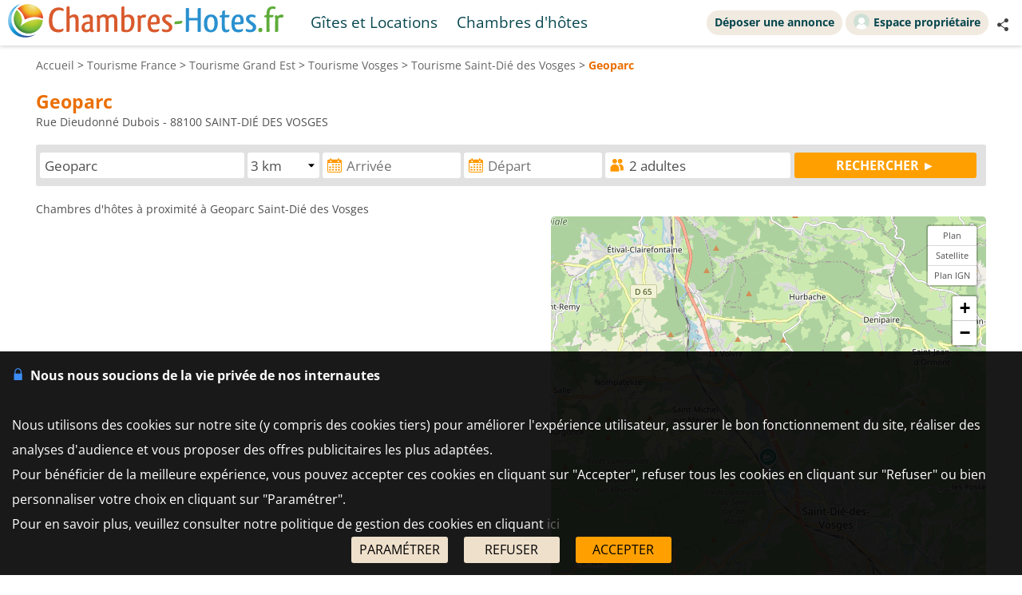

--- FILE ---
content_type: text/html; charset=UTF-8
request_url: https://www.chambres-hotes.fr/tourisme_proximite_geoparc_saint-die-des-vosges_8147.html
body_size: 12142
content:
<!DOCTYPE HTML>
<html lang="fr">
<head>
<meta charset="utf-8">
<meta http-equiv="Content-Type" content="text/html; charset=utf-8">
<meta name="viewport" content="width=device-width, initial-scale=1.0">
<meta name="description" content="Chambres d'hôtes à proximité à Geoparc Saint-Dié des Vosges">
<meta name="theme-color" content="#ffc05a">
<meta name="msapplication-navbutton-color" content="#ffc05a">
<meta name="apple-mobile-web-app-status-bar-style" content="black-translucent">
<meta property="og:site_name" content="Chambres-hotes.fr">
<meta property="og:type" content="website">
<meta property="og:url" content="https://www.chambres-hotes.fr/tourisme_proximite_geoparc_saint-die-des-vosges_8147.html">
<meta property="og:title" content="Chambres d'hôtes à proximité à Geoparc Saint-Dié des Vosges">
<meta property="og:description" content="Chambres d'hôtes à proximité à Geoparc Saint-Dié des Vosges">
<meta property="og:image" content="https://www.chambres-hotes.fr/lib3/og_default2.png">
<title>Chambres d'hôtes à proximité à Geoparc Saint-Dié des Vosges</title>
<style type="text/css">
/* open-sans-regular - latin */
@font-face {
	font-display: swap;
	font-family: 'Open Sans';
	font-style: normal;
	font-weight: 400;
	src: url('/fonts/open-sans-v35-latin-regular.woff2') format('woff2'), url('/fonts/open-sans-v35-latin-regular.ttf') format('truetype');
}
/* open-sans-700 - latin */
@font-face {
	font-display: swap;
	font-family: 'Open Sans';
	font-style: normal;
	font-weight: 700;
	src: url('/fonts/open-sans-v35-latin-700.woff2') format('woff2'), url('/fonts/open-sans-v35-latin-700.ttf') format('truetype');
}
</style>
<link rel="stylesheet" type="text/css" href="/css/normalize.css">
<link rel="stylesheet" type="text/css" href="/css/css_common.css?202505141638">
<link rel="stylesheet" type="text/css" href="/css/css_maps.css?202412020951">
<link rel="stylesheet" type="text/css" href="/css/css_mobile.css?202504141630">
<link rel="stylesheet" type="text/css" href="/css/css_chambreshotes.css?202401101458">
<link rel="preload" as="style" href="/javascript/litepicker/litepicker.css?202407081042" onload="this.onload=null;this.rel='stylesheet';this.type='text/css'">
<link rel="preload" as="style" href="/jquery/jquery-ui.css?201912101448" onload="this.onload=null;this.rel='stylesheet';this.type='text/css'">
<link rel="preload" as="style" href="/jquery/jquery.bxslider.css?201902151142" onload="this.onload=null;this.rel='stylesheet';this.type='text/css'">
<link rel="preload" as="style" href="/jquery/jquery.swipebox.min.css?202407301123" onload="this.onload=null;this.rel='stylesheet';this.type='text/css'">
<link rel="preload" as="style" href="/jquery/jquery.qtip.css?201602121739" onload="this.onload=null;this.rel='stylesheet';this.type='text/css'">
<link rel="preload" as="style" href="/jquery/jquery.intlTelInput.css" onload="this.onload=null;this.rel='stylesheet';this.type='text/css'">
<link rel="preload" as="style" href="/javascript/leaflet/leaflet-pegman.css" onload="this.onload=null;this.rel='stylesheet';this.type='text/css'">
<link rel="stylesheet" type="text/css" href="/css/css_print.css?201802220959" media="print">
<link rel="preload" as="style" href="/javascript/swiper/swiper-bundle.min.css?202410211410" onload="this.onload=null;this.rel='stylesheet';this.type='text/css'">

<!-- Global site tag (gtag.js) - Google Analytics -->
<script async src="https://www.googletagmanager.com/gtag/js?id=G-8LM6KZKXEM"></script>
<script>
	window.dataLayer = window.dataLayer || [];
	function gtag(){dataLayer.push(arguments);}
	gtag('consent', 'default', {'ad_storage': 'granted', 'analytics_storage' : 'granted', 'ad_user_data' : 'granted', 'ad_personalization' : 'granted', 'wait_for_update' : 500});
	gtag('js', new Date());
	gtag('config', 'G-8LM6KZKXEM', {'allow_enhanced_conversions':true});
</script>

<script async src="https://www.googletagmanager.com/gtag/js?id=AW-1070130545"></script>
<script>
	window.dataLayer = window.dataLayer || [];
	function gtag(){dataLayer.push(arguments);}
	gtag('consent', 'default', {'ad_storage': 'granted', 'analytics_storage' : 'granted', 'ad_user_data' : 'granted', 'ad_personalization' : 'granted', 'wait_for_update' : 500});
	gtag('js', new Date());
	gtag('config', 'AW-1070130545', {'allow_enhanced_conversions':true});
</script>


</head>

<body>

<div id="body-container">
	<style>
	.titre_nav {
		padding: 5px 10px;
		padding-bottom: 6px;
		background: transparent;
		border-radius: 2em;
		margin-right: 4px;
		color: #07474f;
		min-height: 21px;
		transition: all 0.2s;
		cursor: pointer;
	}
	#top-right {
		top: 13px;
		display: inline-flex;
	}
	.tab-top-flags.not_phone-tablet {
		background: none;
		color: #07474F;
	}
	.titre_nav:hover {
		background: #f1eae0;
		color: inherit;
		text-decoration: none;
	}
	.ma_carte_ann #regions { 
		fill: #4EBDD2;
		stroke-width: 3; 
	}
	/***** Popup application *****/
.logo_app_popup{
	width: 15%; 
	display: inline-block; 
	margin: 1.5%;
}
.text_app_popup{
	display: inline-block; 
	width: 55%; 
	margin-top: 0.5%; 
	margin-bottom: 0.5%; 
	margin-left: 1.5%; 
	margin-right: 1.5%;
}
.text_app_popup b{
	font-size: 0.9em;
}
.text_app_popup p{
	font-size: 0.8em;
}
.boutons_app_popup{
	display: inline-block; 
	position: absolute;  
	margin-bottom: 5%; 
	width: 22%;
	text-align: end;
}
.boutons_app_popup_close{
	margin-bottom: 5px;
	font-size: 1.5em;
}
/*** FIN Popup application ***/
@media screen and (min-width: 531px) and (max-width: 835px){
	.text_app_popup{
		padding-top: 1.9em;
		vertical-align: top;
	}
	.text_app_popup b{
		font-size: 1.6em;
	}
	.text_app_popup p{
		font-size: 1.3em;
	}
	.boutons_app_popup input[type="button"]{
	    font-size: 1.3em !important;
	}
	.boutons_app_popup .boutons_app_popup_close{
		font-size: 2em;
	}

}
</style>
	<div id="header-site">
	<div id="header-site-content">
		<div id="logo" class="logo_mobile logo_mobile_ch">
					<a style="vertical-align: middle;" href="https://www.chambres-hotes.fr/" class="mobile_lien_logo" ><img src="/lib3/svg/logo_ch.svg" height="42"></a>

		<div class="not_phone-tablet" style="display: inline-flex; position: relative; top: 0; font-size: 1.3em;  margin-left: 20px;vertical-align: middle;">

			<a id="gi" class=" titre_nav" href="https://www.gites.fr/tourisme_proximite_geoparc_saint-die-des-vosges_8147.html">Gîtes et Locations</a><a id="ch" class="semi-selected titre_nav" href="https://www.chambres-hotes.fr/chambres-hotes_saint-die-des-vosges_37162.html">Chambres d'hôtes</a>		</div>

		</div>

		<div id="top-right">
		<div class="liens-new-accesproprio-haut"><a href="https://www.cybevasion.fr/inscription" class="btn_proprietaire">Déposer une annonce</a> <a href="https://www.cybevasion.fr/adherents/" class="btn_proprietaire esp_prop" target="_blank" rel="noopener"><img class="img_moncompte" src="https://www.cybevasion.fr/img_moncompte">Espace propriétaire</a></div><div style="margin: auto; display: flex; flex-direction: row;" class="not_phone-tablet"><script type="text/javascript">
	function partage(from,url,sujet){
		if(from == 'menu' && navigator.share){
			navigator.share({
				title: sujet,
				/*text: 'Check out web.dev.',*/
				url: url,
			})
			.then()
			.catch((error) => console.log('Error sharing', error));
		}else{
			$('#togglePartage-'+from).toggle();
			$.get('favorisDansCookies.php?action=clicPartage');
		}

	}
</script>
<div style="width: fit-content;" class="bloc-partage-favoris" id="bloc-partage-favoris-menu"><div class="bloc-visible" style="vertical-align: middle;"><div class="sous-bloc-partage-favoris" onclick="$('#togglePartage-menu').toggle();$.get('/favorisDansCookies.php?action=clicPartage');" style="cursor: pointer;margin-left: 10px; vertical-align: middle;"><img src="/lib/svg/share2.svg" width="16" style="margin-right: 6px; vertical-align: middle;"></div></div><div class="togglePartage" id="togglePartage-menu"><div class="listePartage lienPartage"><a href="" onclick="var r = copyToClipboard_all('lienPage');if(r){var this_ = $(this).find('.btn_copier_lien');this_.html('Lien copié !');setTimeout(function(){$(this_).html('Copier le lien');}, 3000);}return false;"><img src="/lib3/svg/link.svg" alt="Partager par e-mail" width="32" style="height: 100%;"><span id="lienPage" style="display: none;">https://www.chambres-hotes.fr/tourisme_proximite_geoparc_saint-die-des-vosges_8147.html</span><span class="btn_copier_lien">Copier le lien</span></a></div><div class="listePartage lienPartage"><a href="mailto:?subject=Chambres%20d%27h%C3%B4tes%20%C3%A0%20proximit%C3%A9%20%C3%A0%20Geoparc%20Saint-Di%C3%A9%20des%20Vosges&body=Chambres%20d%27h%C3%B4tes%20%C3%A0%20proximit%C3%A9%20%C3%A0%20Geoparc%20Saint-Di%C3%A9%20des%20Vosges%0D%0Ahttps%3A%2F%2Fwww.chambres-hotes.fr%2Ftourisme_proximite_geoparc_saint-die-des-vosges_8147.html%0D%0A"><img src="/lib3/svg/social/mail_o.svg" width="32" style="height: 100%;" alt="Partager par e-mail"><span>Partager par e-mail</span></a></div><div class="listePartage lienPartage"><a href="https://www.facebook.com/dialog/send?app_id=217826015813380&link=https%3A%2F%2Fwww.chambres-hotes.fr%2Ftourisme_proximite_geoparc_saint-die-des-vosges_8147.html&redirect_uri=https%3A%2F%2Fwww.chambres-hotes.fr%2Ftourisme_proximite_geoparc_saint-die-des-vosges_8147.html&display=popup" onclick="javascript:openWindow(this.href, '', 600, 600); return false;"><img src="/lib3/svg/social/messenger.svg" width="32" style="height: 100%;" alt="Partager sur Messenger"><span>Partager sur Messenger</span></a></div><div class="listePartage lienPartage"><a href="https://www.facebook.com/sharer/sharer.php?u=https%3A%2F%2Fwww.chambres-hotes.fr%2Ftourisme_proximite_geoparc_saint-die-des-vosges_8147.html" onclick="javascript:openWindow(this.href, '', 600, 600); return false;"><img src="/lib3/svg/social/facebook.svg" width="32" style="height: 100%;" alt="Partager sur Facebook"><span>Partager sur Facebook</span></a></div></div></div></div>		</div>

				<div class="not_phone-tablet" >
			<script type="text/javascript">
	function partage(from,url,sujet){
		if(from == 'menu' && navigator.share){
			navigator.share({
				title: sujet,
				/*text: 'Check out web.dev.',*/
				url: url,
			})
			.then()
			.catch((error) => console.log('Error sharing', error));
		}else{
			$('#togglePartage-'+from).toggle();
			$.get('favorisDansCookies.php?action=clicPartage');
		}

	}
</script>
<div style="width: fit-content;" class="bloc-partage-favoris" id="bloc-partage-favoris-header"><div class="bloc-visible" style="vertical-align: middle;"><div class="sous-bloc-partage-favoris" onclick="$('#togglePartage-header').toggle();$.get('/favorisDansCookies.php?action=clicPartage');" style="cursor: pointer;margin-left: 10px; vertical-align: middle;"><img src="/lib/svg/share2.svg" width="16" style="margin-right: 6px; vertical-align: middle;"></div></div><div class="togglePartage" id="togglePartage-header"><div class="listePartage lienPartage"><a href="" onclick="var r = copyToClipboard_all('lienPage');if(r){var this_ = $(this).find('.btn_copier_lien');this_.html('Lien copié !');setTimeout(function(){$(this_).html('Copier le lien');}, 3000);}return false;"><img src="/lib3/svg/link.svg" alt="Partager par e-mail" width="32" style="height: 100%;"><span id="lienPage" style="display: none;">https://www.chambres-hotes.fr/tourisme_proximite_geoparc_saint-die-des-vosges_8147.html</span><span class="btn_copier_lien">Copier le lien</span></a></div><div class="listePartage lienPartage"><a href="mailto:?subject=Chambres%20d%27h%C3%B4tes%20%C3%A0%20proximit%C3%A9%20%C3%A0%20Geoparc%20Saint-Di%C3%A9%20des%20Vosges&body=Chambres%20d%27h%C3%B4tes%20%C3%A0%20proximit%C3%A9%20%C3%A0%20Geoparc%20Saint-Di%C3%A9%20des%20Vosges%0D%0Ahttps%3A%2F%2Fwww.chambres-hotes.fr%2Ftourisme_proximite_geoparc_saint-die-des-vosges_8147.html%0D%0A"><img src="/lib3/svg/social/mail_o.svg" width="32" style="height: 100%;" alt="Partager par e-mail"><span>Partager par e-mail</span></a></div><div class="listePartage lienPartage"><a href="https://www.facebook.com/dialog/send?app_id=217826015813380&link=https%3A%2F%2Fwww.chambres-hotes.fr%2Ftourisme_proximite_geoparc_saint-die-des-vosges_8147.html&redirect_uri=https%3A%2F%2Fwww.chambres-hotes.fr%2Ftourisme_proximite_geoparc_saint-die-des-vosges_8147.html&display=popup" onclick="javascript:openWindow(this.href, '', 600, 600); return false;"><img src="/lib3/svg/social/messenger.svg" width="32" style="height: 100%;" alt="Partager sur Messenger"><span>Partager sur Messenger</span></a></div><div class="listePartage lienPartage"><a href="https://www.facebook.com/sharer/sharer.php?u=https%3A%2F%2Fwww.chambres-hotes.fr%2Ftourisme_proximite_geoparc_saint-die-des-vosges_8147.html" onclick="javascript:openWindow(this.href, '', 600, 600); return false;"><img src="/lib3/svg/social/facebook.svg" width="32" style="height: 100%;" alt="Partager sur Facebook"><span>Partager sur Facebook</span></a></div></div></div>		</div>
	</div>
	</div>
<div id="popup_application_mobile" style="display:none !important" class="only_phone-tablet"><div id="contentPopup"><div class="logo_app_popup"><img style="width: 100%; box-shadow: 0px 0px 5px #ccc; border-radius: 10px;" src="lib3/logo_chambreshotes_app.png"></div><div class="text_app_popup"><b>Télécharger notre application gratuite</b><p>Recherchez et réservez vos séjours sur notre application</p></div><div class="boutons_app_popup"><div onclick=closePopupApp('tourisme') class="boutons_app_popup_close">x</div><a href="https://play.google.com/store/apps/details?id=fr.cyb.chambres_hotes"><input onclick=closePopupApp('tourisme') style="width: 100%;" value="Télécharger" type="button" class="button-orange"></a></div></div></div><script type="text/javascript">
	function closePopupApp(appName){ // fermeture du popup
		//on enregistre un cookie pour ne plus l'afficher à l'utilisateur pendant 1 an 
		var cookieName = '';
		if(appName == 'gites'){
			cookieName = 'gites_app';
		}else{
			cookieName = 'chambres-hotes_app';
		}
		var expiryDate = new Date();
		expiryDate.setFullYear(expiryDate.getFullYear() + 1);
		document.cookie = cookieName + '=5; expires=' + expiryDate.toGMTString();

		//On ferme le popup
		document.getElementById('popup_application_mobile').classList.remove('only_phone-tablet');
		document.getElementById('popup_application_mobile').style.display = 'none';
	}

	window.addEventListener("load", (event) => {
		var nomCookieApp = '';
		if(location.host == 'web1.gites.fr' || location.host == 'www.gites.fr'){
			nomCookieApp = 'gites_app';
		}else{
			nomCookieApp = 'chambres-hotes_app';
		}

		var verifCookie = false; 
		var valCookiePopup = 0; 
		document.cookie.split(';').some((cookie) => { //On verif si le cookie existe -> on ferme le popup
			if(cookie.trim().startsWith(nomCookieApp+`=`)){
				if(parseInt(cookie.split('=')[1]) >= 5){
					document.getElementById('popup_application_mobile').classList.remove('only_phone-tablet');
					verifCookie = true;
				}else{
					valCookiePopup = parseInt(cookie.split('=')[1]);
				}

			}
		});
		if(!verifCookie){ //Si il n'a jamais été ouvert, on le laisse ouvert et on enregistre le cookie
			var expiryDate = new Date();
			expiryDate.setFullYear(expiryDate.getFullYear() + 1);
			let expires = "expires=" + expiryDate.toGMTString();
			document.cookie = nomCookieApp + "=" + (valCookiePopup + 1) + ";" + expires + ";path=/";
			document.getElementById('popup_application_mobile').style.display = 'block';

		}

	
	});
</script>

	<div id="menu_pleine_page only_phone-tablet"><img src="/lib3/menu_hamburger.svg" class="menuImageBurger" id="menuImage"><div id="top-menu-content" class="menu_hide only_phone-tablet"><div id="menu_content"><div  class="only_phone-tablet" style="display: none;"><a id="gi" class="" href="https://www.gites.fr/tourisme_proximite_geoparc_saint-die-des-vosges_8147.html">Gîtes et Locations</a><a id="ch" class="semi-selected" href="https://www.chambres-hotes.fr/chambres-hotes_saint-die-des-vosges_37162.html">Chambres d'hôtes</a></div><span class="only_phone-tablet" style="display: none;"><a class="lien_inscription btn_proprietaire" href="https://www.cybevasion.fr/inscription.html"><img src="/lib/svg/plus_.svg" width="20" height="20" style="vertical-align: middle;margin-right: 5px;position: relative;top: -1px;">Déposer une annonce</a><a class="lien_espace_proprietaire btn_proprietaire" href="https://www.cybevasion.fr/adherents/"><img class="img_moncompte" src="https://www.cybevasion.fr/img_moncompte">Espace propriétaire</a></span><br><div class="only_phone-tablet" style="display: none; position: relative; top: 40px;"><script type="text/javascript">
	function partage(from,url,sujet){
		if(from == 'menu' && navigator.share){
			navigator.share({
				title: sujet,
				/*text: 'Check out web.dev.',*/
				url: url,
			})
			.then()
			.catch((error) => console.log('Error sharing', error));
		}else{
			$('#togglePartage-'+from).toggle();
			$.get('favorisDansCookies.php?action=clicPartage');
		}

	}
</script>
<div style="width: fit-content;" class="bloc-partage-favoris" id="bloc-partage-favoris-menu"><div class="bloc-visible" style="vertical-align: middle;"><div class="sous-bloc-partage-favoris" onclick="$('#togglePartage-menu').toggle();$.get('/favorisDansCookies.php?action=clicPartage');" style="cursor: pointer;margin-left: 10px; vertical-align: middle;"><img src="/lib/svg/share2.svg" width="16" style="margin-right: 6px; vertical-align: middle;"></div></div><div class="togglePartage" id="togglePartage-menu"><div class="listePartage lienPartage"><a href="" onclick="var r = copyToClipboard_all('lienPage');if(r){var this_ = $(this).find('.btn_copier_lien');this_.html('Lien copié !');setTimeout(function(){$(this_).html('Copier le lien');}, 3000);}return false;"><img src="/lib3/svg/link.svg" alt="Partager par e-mail" width="32" style="height: 100%;"><span id="lienPage" style="display: none;">https://www.chambres-hotes.fr/tourisme_proximite_geoparc_saint-die-des-vosges_8147.html</span><span class="btn_copier_lien">Copier le lien</span></a></div><div class="listePartage lienPartage"><a href="mailto:?subject=Chambres%20d%27h%C3%B4tes%20%C3%A0%20proximit%C3%A9%20%C3%A0%20Geoparc%20Saint-Di%C3%A9%20des%20Vosges&body=Chambres%20d%27h%C3%B4tes%20%C3%A0%20proximit%C3%A9%20%C3%A0%20Geoparc%20Saint-Di%C3%A9%20des%20Vosges%0D%0Ahttps%3A%2F%2Fwww.chambres-hotes.fr%2Ftourisme_proximite_geoparc_saint-die-des-vosges_8147.html%0D%0A"><img src="/lib3/svg/social/mail_o.svg" width="32" style="height: 100%;" alt="Partager par e-mail"><span>Partager par e-mail</span></a></div><div class="listePartage lienPartage"><a href="https://www.facebook.com/dialog/send?app_id=217826015813380&link=https%3A%2F%2Fwww.chambres-hotes.fr%2Ftourisme_proximite_geoparc_saint-die-des-vosges_8147.html&redirect_uri=https%3A%2F%2Fwww.chambres-hotes.fr%2Ftourisme_proximite_geoparc_saint-die-des-vosges_8147.html&display=popup" onclick="javascript:openWindow(this.href, '', 600, 600); return false;"><img src="/lib3/svg/social/messenger.svg" width="32" style="height: 100%;" alt="Partager sur Messenger"><span>Partager sur Messenger</span></a></div><div class="listePartage lienPartage"><a href="https://www.facebook.com/sharer/sharer.php?u=https%3A%2F%2Fwww.chambres-hotes.fr%2Ftourisme_proximite_geoparc_saint-die-des-vosges_8147.html" onclick="javascript:openWindow(this.href, '', 600, 600); return false;"><img src="/lib3/svg/social/facebook.svg" width="32" style="height: 100%;" alt="Partager sur Facebook"><span>Partager sur Facebook</span></a></div></div></div></div></div></div></div>	<div id="body-content">
	<div class="bloc-data">
	<div id="fil-ariane"><div itemscope itemtype="http://schema.org/BreadcrumbList"><span class="not_phone"><span itemprop="itemListElement" itemscope itemtype="https://schema.org/ListItem"><a href="/" itemprop="item" typeof="WebPage"><span itemprop="name">Accueil</span></a><meta itemprop="position" content="1"></span> &gt; </span><span itemprop="itemListElement" itemscope itemtype="https://schema.org/ListItem"><a href="tourisme.html" itemprop="item" typeof="WebPage"><span itemprop="name"><span class="not_phone-tablet">Tourisme </span>France</span></a><meta itemprop="position" content="2"></span> &gt; <span itemprop="itemListElement" itemscope itemtype="https://schema.org/ListItem"><a href="tourisme_region_grand-est_795.html" itemprop="item" typeof="WebPage"><span itemprop="name"><span class="not_phone-tablet">Tourisme </span>Grand Est</span></a><meta itemprop="position" content="3"></span> &gt; <span itemprop="itemListElement" itemscope itemtype="https://schema.org/ListItem"><a href="tourisme_departement_vosges_88.html" itemprop="item" typeof="WebPage"><span itemprop="name"><span class="not_phone-tablet">Tourisme </span>Vosges</span></a><meta itemprop="position" content="4"></span> &gt; <span itemprop="itemListElement" itemscope itemtype="https://schema.org/ListItem"><a href="tourisme_ville_saint-die-des-vosges_37162.html" itemprop="item" typeof="WebPage"><span itemprop="name"><span class="not_phone-tablet">Tourisme </span>Saint-Dié des Vosges</span></a><meta itemprop="position" content="5"></span> &gt; <b>Geoparc</b></div></div><h1 class="titre_page">Geoparc</h1><br>
<div>
Rue Dieudonné Dubois - 88100 SAINT-DIÉ DES VOSGES<br>

</div><br>
<form id="form_moteur_annonces2" class="form_ville" action="chambres-hotes-search.html" method="get"><input type="hidden" name="utm_medium" value="seo-page"><div id="mots_clesb" class="form_moteur_annonces2_input"><input id="mots_cles_destination" name="mots_cles" type="text" placeholder="Destination" autocomplete="off" data-tabindex="1" onkeyup="search_suggested_v2(event, 'mots_cles_destination', 'fr', 0, 0, '', 'chambreshotes');" value="Geoparc"><div id="mots_cles_destination_sugg"></div><input id="type_lieu" name="id_lieu" type="hidden" value="8147"></div><div id="rayonb" class="form_moteur_annonces2_input"><select name="rayon" id="rayona"><option value="0.2">0.2 km</option><option value="0.4">0.4 km</option><option value="0.8">0.8 km</option><option value="1.5">1.5 km</option><option value="3" selected>3 km</option><option value="6">6 km</option><option value="12">12 km</option><option value="24">24 km</option></select></div><div id="date_arriveeb" class="form_moteur_annonces2_input"><input id="date_arrivee_m_litepicker" type="text" placeholder="Arrivée" class="input_calendar notranslate with_clear_button hasDatepicker" data-dp2="#date_depart_m_litepicker" data-date_hidden="#date_arrivee_f" data-idtab="date_arrivee_m_litepicker" data-tabindex="2" size="12" autocomplete="off" value="" readonly><input id="date_arrivee_f" type="hidden" name="date_arrivee" value=""><span class="clear_button" >&nbsp;</span></div><div id="date_departb" class="form_moteur_annonces2_input"><input id="date_depart_m_litepicker" type="text" placeholder="Départ" class="input_calendar notranslate with_clear_button hasDatepicker" data-date_hidden="#date_depart_f" data-idtab="date_arrivee_m_litepicker" size="12" autocomplete="off" value="" readonly><input id="date_depart_f" type="hidden" name="date_depart" value=""><span class="clear_button" >&nbsp;</span></div><div id="nb_personnesb" class="form_moteur_annonces2_input"> <div id="wrap_nb_personnes" ><input type="text" id="nb_personnes_text" class="input_personnes " readonly placeholder="Personnes" value="2 adultes"><div id="nb_personnes_toggle" class="nb_personnes_toggle" data-selector="fd966b88"><div class="groupe_nb_personnes groupe_adultes" data-type="nb_adultes"><div class="libelle">Adultes</div><div class="bloc_change_nb_adultes"><div class="action_less"><img src="/lib3/svg/adherents/moins_.svg" width="24px" height="24px"></div><div class="nb">2</div><div class="action_more"><img src="/lib3/svg/adherents/plus_.svg" width="24px" height="24px"></div></div></div><div class="groupe_nb_personnes groupe_enfants" data-type="nb_enfants"><div class="libelle">Enfants</div><div class="bloc_change_nb_enfants"><div class="action_less"><img src="/lib3/svg/adherents/moins_.svg" width="24px" height="24px"></div><div class="nb">-</div><div class="action_more"><img src="/lib3/svg/adherents/plus_.svg" width="24px" height="24px"></div></div></div><div class="ages_enfants" ><div class="conteneur_ages_enfants"></div></div><div class="groupe_nb_personnes groupe_chambres" data-type="nb_chambres"><div class="libelle">Chambres</div><div class="bloc_change_nb_chambres"><div class="action_less"><img src="/lib3/svg/adherents/moins_.svg" width="24px" height="24px"></div><div class="nb">-</div><div class="action_more"><img src="/lib3/svg/adherents/plus_.svg" width="24px" height="24px"></div></div></div><input type="hidden" name="nb_animaux" value="0"><input type="hidden" name="nb_personnes" value="2"><input type="hidden" name="nb_adultes" value="2"><input type="hidden" name="nb_enfants" value="0"><input type="hidden" name="nb_chambres" value="1"><input type="hidden" name="nb_chambres_ann" value="0"><div class="button-orange fermer_nb_personnes">Fermer</div></div></div></div><div id="bloc_search_submit"><input value="RECHERCHER ►" type="button" class="button-orange button-search-moteur" onclick="verif_form_ann('form_moteur_annonces2');"></div></form>
<div class="modal">
	<div class="please-wait"><img src="/lib3/loader3.gif"><br>Veuillez patienter...<br>nous recherchons les établissements<br>qui correspondent à votre recherche</div>
</div>
<br class="no_in_header_bg">Chambres d'hôtes à proximité à Geoparc Saint-Dié des Vosges		<div id="results-with-map">
			<div id="blocListResult" class="bloc-listing bloc-listing-50 listing-left-pane">
						</div>
		
			<div id="blocRight" class="bloc-listing bloc-listing-50 listing-right-pane">
			<div id="map-block">
				<div id="map-canvas"></div>
				<div style="display : none"  id="swiperMap" class="swiper mySwiper swiperMap"><div class="swiper-wrapper"></div><div class="swiper-pagination"></div><div class="swiper-scrollbar"></div></div>				<div style="text-align: center; padding-top: 5px; font-size: 1.1em;"><img src="/lib3/adherents/info2.png" style="margin-bottom: -3px;"> Affinez les résultats en déplaçant la carte ou en zoomant.</div>
			</div>
			</div>
		
		</div>

		
	</div>


	</div>

	<div id="footer">
<div id="footer-content">
<div style="vertical-align: middle; margin-top: 4px;"><span id="footer-copyright">&copy; Copyright 1998 - 2026 </span><a href="https://www.cybevasion.fr/" target="_blank" rel="noopener">Cybevasion</a> | <a href="imprint?utm_source=gi25&utm_medium=seo-page&utm_content=%2Ftourisme_proximite_geoparc_saint-die-des-vosges_8147.html&utm_term=FR">Mentions légales</a> | <a href="privacy?utm_source=gi25&utm_medium=seo-page&utm_content=%2Ftourisme_proximite_geoparc_saint-die-des-vosges_8147.html&utm_term=FR">Confidentialité</a> | <a href="gtc?utm_source=gi25&utm_medium=seo-page&utm_content=%2Ftourisme_proximite_geoparc_saint-die-des-vosges_8147.html&utm_term=FR">CGU</a> | <a href="legal-info?utm_source=gi25&utm_medium=seo-page&utm_content=%2Ftourisme_proximite_geoparc_saint-die-des-vosges_8147.html&utm_term=FR">Informations légales</a> | <a href="partenaires.html?utm_source=gi25&utm_medium=seo-page&utm_content=%2Ftourisme_proximite_geoparc_saint-die-des-vosges_8147.html&utm_term=FR">Partenaires</a> | <a href="https://holidu.hintbox.de" target="_blank">Système d'alerte</a> | <a href="https://www.facebook.com/Chambres-hotesfr-101198269199802" target="_blank" alt="Facebook" title="Facebook"><img src="/lib3/logos/facebook.svg" height="24"></a> <a href="https://www.instagram.com/chambreshotesfr/" target="_blank" alt="Instagram" title="Instagram"><img src="/lib3/logos/instagram.svg" height="24"></a> <a href="https://www.pinterest.fr/cybevasion/" target="_blank" alt="Pinterest" title="Pinterest"><img src="/lib3/logos/pinterest.svg" height="24"></a></div></div>
</div>

</div>

<script type="text/javascript" src="/jquery/jquery-2.1.1.min.js"></script>
<script type="text/javascript" src="/jquery/jquery.extensions.js"></script>
<script type="text/javascript" src="/jquery/jquery-ui.js?201901301541"></script>
<script type="text/javascript" src="/jquery/jquery.qtip.min.js?201602121739"></script>
<script type="text/javascript" src="/jquery/lazyload2.js?1768663357"></script>
<script type="text/javascript" src="/jquery/imagesloaded.pkg.min.js"></script>

<script type="text/javascript" src="/javascript/javascript_gen.js?202505191649"></script>
<script type="text/javascript" src="/javascript/locale/fr.js?202502211109"></script>

<script type="text/javascript" src="/jquery/jquery.ui.datepicker-fr.js"></script>
<script type="text/javascript" src="/jquery/jquery.placeholder.js"></script>
<script type="text/javascript" src="/jquery/jquery.hc-sticky.js"></script>
<script type="text/javascript" src="/jquery/jquery.rwdImageMaps.min.js"></script>
<script type="text/javascript" src="/jquery/jquery.scrollTo-min.js"></script>
<script type="text/javascript" src="/jquery/jquery.swipebox.min.js?202407301140"></script>
<script type="text/javascript" src="/jquery/jquery.visible.js"></script>
<script type="text/javascript" src="/jquery/jquery.intlTelInput.min.js"></script>
<script type="text/javascript" src="/jquery/jquery.ui.touch-punch.min.js"></script>
<script type="text/javascript" src="/jquery/jquery.bxslider.min.js"></script>
<script type="text/javascript" src="/jquery/jquery-event-swipe.js" async></script>
<script type="text/javascript" src="/javascript/litepicker/litepicker.js?050720221126"></script>
<script src="/javascript/swiper/swiper-element-bundle.min.js?202410211519"></script>



<script type="text/javascript" src="/javascript/cookiechoices.js?202505051635"></script>


<script type="text/javascript">
	document.addEventListener('DOMContentLoaded', function(event) {
		cookieChoices.showCookieConsentBar('<b><img style=\"width:15px; margin-right:8px;\" src=\"https://www.cybevasion.fr/lib3/svg/cadena2.svg\">Nous nous soucions de la vie privée de nos internautes</b><br><br>Nous utilisons des cookies sur notre site (y compris des cookies tiers) pour améliorer l\'expérience utilisateur, assurer le bon fonctionnement du site, réaliser des analyses d\'audience et vous proposer des offres publicitaires les plus adaptées.<br>Pour bénéficier de la meilleure expérience, vous pouvez accepter ces cookies en cliquant sur \"Accepter\", refuser tous les cookies en cliquant sur \"Refuser\" ou bien personnaliser votre choix en cliquant sur \"Paramétrer\".<br>Pour en savoir plus, veuillez consulter notre politique de gestion des cookies en cliquant <a href=\"cookies.html\">ici</a>', 'ACCEPTER', 'PARAMÉTRER', 'cookies.html');	});

	var myLazyLoad = new LazyLoad({
		threshold: 200,
		elements_selector: ".lazy",
	});

	var is_pwa = false;
	var is_ios = false;
	var is_android = false;
	if(is_pwa){
		document.querySelector('body').classList.add('is_pwa');
	}
	if(is_ios){
		document.querySelector('body').classList.add('is_ios');
	}
	if(is_android){
		document.querySelector('body').classList.add('is_android');
	}
</script><script type="text/javascript" src="/javascript/javascript_search.js?202505301107"></script>
<script type="text/javascript">
var pluscriteres = 'plus d\'options ▼';
var moinscriteres = 'moins d\'options ▲';
$(document).ready(function(){
	init_events_filtres_moteur(true);
});
</script><script type="text/javascript" src="/javascript/javascript_favoris.js?202408290953"></script><script type="text/javascript">
	var type_aff = 'liste';
var is_scroll_map = true;
</script>
<link rel="stylesheet" href="/javascript/leaflet/leaflet.css">
<script src="/javascript/leaflet/leaflet.js"></script>
<script src="/javascript/leaflet/leaflet-omnivore-v0-3-1.min.js?201806281455"></script>
<script type="text/javascript" src="/javascript/javascript_maps_v2.js?202412031033"></script>

<script type="text/javascript">
$(window).load(function(){
	ma_carte.on('dragend', actualiserListe);
	ma_carte.on('zoomend', actualiserListe);
	zoomMin = mapOptions.minZoom;
});

// Corrige le bug du retour-arrière sur Firefox et IE
$(window).unload(function() {});

var latLngPremierChargement = '';
var nePasRechargerResults = false;

function actualiserListe(){
	var zoomActuel = ma_carte.getZoom();
	if(zoomActuel < zoomMin){
		nePasRechargerResults = true;
		ma_carte.setZoom(zoomMin+1);
		confirmJquery('Vous ne pouvez pas dézoomer plus.', 'Ok');
		return;
	}
	if(nePasRechargerResults){
		nePasRechargerResults = false;
		return;
	}
	
	latLngBounds = ma_carte.getBounds();
	nordEst = latLngBounds.getNorthEast().wrap();
	sudOuest = latLngBounds.getSouthWest().wrap();
	neLng = nordEst.lng.toFixed(6);
	neLat = nordEst.lat.toFixed(6);
	soLng = sudOuest.lng.toFixed(6);
	soLat = sudOuest.lat.toFixed(6);
	
	var centre_lat_lng = ma_carte.getCenter();
	if(latLngPremierChargement == ''){
		latLngPremierChargement = centre_lat_lng;
	}
	
	var urlAppel = window.location.protocol + "//" + window.location.host + '/';
	
	var query = location.search.substr(1);
	var tabParamUrl = {};
	var i = 0;
	query.split("&").forEach(function(part) {
		var item = part.split("=");
		// tabParamUrl[item[0]] = decodeURIComponent(item[1]);
		tabParamUrl[i] = {};
		tabParamUrl[i].cle = decodeURIComponent(item[0]);
		tabParamUrl[i].val = decodeURIComponent(item[1]);
		i++;
	});
	
	// Construction des paramètres provenant de l'url
	var isOrderExist = false;
	var paramOrder = '';
	var parametresUrlOriginale = '';
	var premierTourDeBoucle = true;
	if(count(tabParamUrl) > 0){
		for(var i in tabParamUrl){
			// recherche du paramètre 'order' dans les paramètres de l'url
			if(tabParamUrl[i].cle == 'order'){
				isOrderExist = true;
				paramOrder = tabParamUrl[i].val;
			}
			// Si 'order' ou 'rayon' est trouvé, on ne les rajoute pas à 'parametresUrlOriginale'
			if(tabParamUrl[i].cle == 'order'){
				delete tabParamUrl[i];
			} else {
				if(premierTourDeBoucle){
					premierTourDeBoucle = false;
					parametresUrlOriginale += '?';
				} else {
					parametresUrlOriginale += '&';
				}

				var cle_param = tabParamUrl[i].cle;
				if(tabParamUrl[i].cle == 'rayon'){
					cle_param = 'rayon_max';
				}
				parametresUrlOriginale += cle_param + '=' + encodeURIComponent(tabParamUrl[i].val);
			}
		}
	}
	if(!isOrderExist){
		paramOrder = '';
	}
	
	$.ajax({
		method: "GET",
		url: urlAppel + "actualiserListeSelonMaps.php" + parametresUrlOriginale,
		data: { nordEstLng:neLng, 
			nordEstLat:neLat, 
			sudOuestLng:soLng, 
			sudOuestLat:soLat, 
			section_site: 'chambreshotes', 
			lat_origine:centre_lat_lng.lat.toFixed(6), 
			lon_origine:centre_lat_lng.lng.toFixed(6), 
			langue:'fr',
			order: paramOrder,
			latPremierChargement: '48.300599',
lngPremierChargement: '6.918399',
ville_origine: ''
		},
		beforeSend: function() {
			$('body').addClass('loading');
		}
	}).done(function(nouveauHtml) {
		$('body').removeClass('loading');
		if($('#carte_m').css("display") == 'none'){
			type_aff = 'carte';
		}
		if(nouveauHtml != ''){
			for(i in markers){
				if(markers[i].options.mode_marker == 'etab'){
					// markers[i].setMap(null);
					ma_carte.removeLayer(markers[i]);
					delete markers[i];
				}
			}
			$('.listing-left-pane').html(nouveauHtml);
			if(type_aff == 'carte' && parseInt(screen.width) <= 530){
				$('#sort-bar').css('width','98vw');
				$('#carte_m').css('display','none');
				$('#liste_m').css('display','inline-block');
			}
		}
		var rangeSlider = document.getElementById('slider-range');
		
		if(rangeSlider){
			noUiSlider.create(rangeSlider, {
				start: [20,500],
				connect: true,
				step: 10,
				range: {
					'min': 20,
					'max': 500				}
			});
			// Set visual min and max values and also update value hidden form inputs
			rangeSlider.noUiSlider.on('update', function(values, handle) {
				var value = Math.round(values[handle]);
				if (handle == 0) {
					$('#filtre_prix_mini').val(value);
				} else {
					$('#filtre_prix_maxi').val(value);
				}

				if("createEvent" in document){
					var evt = document.createEvent("HTMLEvents");
					evt.initEvent("change", false, true);
					if (handle == 0) {
						$('#filtre_prix_mini')[0].dispatchEvent(evt);
					} else {
						$('#filtre_prix_maxi')[0].dispatchEvent(evt);
					}
				} else {
					if (handle == 0) {
						$('#filtre_prix_mini')[0].fireEvent("onchange");
					} else {
						$('#filtre_prix_maxi')[0].fireEvent("onchange");
					}
				}
			});
			$('#filtre_prix_mini')[0].addEventListener('change', function (event) {
				if(event.isTrusted){
					rangeSlider.noUiSlider.set([this.value, null]);
					$(rangeSlider.noUiSlider).change();
				}			
			});
			$('#filtre_prix_maxi')[0].addEventListener('change', function (event) {
				if(event.isTrusted){
					rangeSlider.noUiSlider.set([null, this.value]);
					$(rangeSlider.noUiSlider).change();
				}
			});
		}
			}).fail(function(){
		$('body').removeClass('loading');
		console.log('aucune réponse du serveur ...');
	});
}

function modifierDistance(nouvelleDistance){
	// Modification de la distance dans le moteur de recherche
	var tabDistance = [];
	
	var selecteur = $('select[name=rayon] option');
	
	if(selecteur.length > 0){
		selecteur.each(function(){
			tabDistance.push($(this).attr('value'));
		});
		
		var distanceParPallier = tabDistance[0];
		
		if(nouvelleDistance == 0){
		} else {
			var distanceParPallier = tabDistance.reduce(function (prev, curr) {
				return (Math.abs(curr - nouvelleDistance) < Math.abs(prev - nouvelleDistance) ? curr : prev);
			});
		}
		$('select[name=rayon]').val(distanceParPallier);
		
		var lat_lon_tmp = ma_carte.getCenter().lat.toFixed(6) + ',' + ma_carte.getCenter().lng.toFixed(6);
		if(document.getElementById('lat_lon_centre') == null){
			var new_elem = createElement('input', 'id=lat_lon_centre', 'type=hidden', 'name=lat_lon_centre', 'value='+lat_lon_tmp);
			insertAfter(new_elem, document.getElementById('type_lieu'));
		} else {
			document.getElementById('lat_lon_centre').value = lat_lon_tmp;
		}

		var url = window.location.protocol + '//' + window.location.hostname + window.location.pathname;
		if(window.location.search == ''){
			return;
			//url += '?rayon=' + distanceParPallier;
		} else {
			var rayon_found = false;
			var lat_lon_centre_found = false;

			var search = window.location.search;
			search = search.substring(1);
			var tabArgs = search.split('&');

			var newSearch = '?';
			for(i in tabArgs){
				var tabParam = tabArgs[i].split('=');
				if(tabParam[0] == 'rayon'){
					rayon_found = true;
					tabParam[1] = distanceParPallier;
				}
				if(tabParam[0] == 'lat_lon_centre'){
					lat_lon_centre_found = true;
					tabParam[1] = lat_lon_tmp;
				}
				newSearch += tabParam[0] + '=' + tabParam[1] + '&';
			}
			if(!rayon_found){
				newSearch += 'rayon=' + distanceParPallier + '&';
			}
			if(!lat_lon_centre_found){
				newSearch += 'lat_lon_centre=' + lat_lon_tmp + '&';
			}

			url += newSearch.substring(0, newSearch.length - 1);
		}
		history.pushState({path: this.path}, 'nouvelleUrl', url);
	}
}
</script>
<script type="text/javascript" src="//ajax.googleapis.com/ajax/libs/swfobject/2.2/swfobject.js"></script>
<link rel="stylesheet" type="text/css" href="/javascript/highslide/highslide.css">
<script type="text/javascript" src="/javascript/highslide/highslide-full.js"></script>
<script type="text/javascript"> 
hs.preserveContent = false;
hs.captionEval = 'this.thumb.title';
hs.addSlideshow({
	interval: 5000,
	repeat: true,
	useControls: true,
	fixedControls: false,
	overlayOptions: {
		opacity: .6,
		position: 'bottom center',
		hideOnMouseOut: true
	}
});
hs.transitions = ['expand', 'crossfade'];
hs.registerOverlay({
	html: '<div class="closebutton" onclick="return hs.close(this)" title="Close"></div>',
	position: 'top right',
	fade: 0,
	useOnHtml: true
});
</script>
<script>
var mapOptions = {
	zoom: 12,
	minZoom: 0,
	maxZoom: 19,
	center: [48.300599,6.918399],
	scrollWheelZoom: false,
	doubleRightClickZoom: true,
};
ma_carte = L.map('map-canvas', mapOptions);
tile_layers = [];
add_layer_maps = function(layer_name, styles){
	layer_name = layer_name.toLowerCase();
	styles = (typeof styles == 'undefined') ? [{ featureType: "poi.business", elementType: "labels", stylers: [{visibility: "off"}] }] : styles;
	if(typeof styles == 'string'){
		styles = styles.substring(styles.indexOf('styles:')).trim();
	}
	if(typeof tile_layers[layer_name] == 'undefined'){
		if(layer_name.indexOf('mapbox_gl') != -1){
			if(typeof layer_mapbox_gl_glob != 'undefined'){
				load_layer_mapbox_gl(layer_name, true);
			} else {
				$.ajax({
					url: 'https://www.cybevasion.fr/javascript/leaflet/mapbox-gl/mapbox-gl-v1.6.1.js',
					dataType: "script",
					cache: true, // Cache autorisé
					success: function (){
						$.ajax({
							url: 'https://www.cybevasion.fr/javascript/leaflet/mapbox-gl/leaflet-mapbox-gl.js',
							dataType: "script",
							cache: true, // Cache autorisé
							success: function (){
								load_layer_mapbox_gl(layer_name, false);
							}
						});
					}
				});
			}
		}
		if(layer_name.indexOf('ign') != -1){
			var url_ign = 'https://data.geopf.fr/private/wmts?Service=WMTS&Request=GetTile&Version=1.0.0&Layer=GEOGRAPHICALGRIDSYSTEMS.MAPS&Style=normal&TILEMATRIXSET=PM&TILEMATRIX={z}&TILECOL={x}&TILEROW={y}&Format=image/jpeg&apikey=Cp5hl66h804rbThJ6lj7EkVxrmvofstX';
			if(layer_name=='ign_planv2'){
				url_ign = 'https://data.geopf.fr/wmts?SERVICE=WMTS&REQUEST=GetTile&VERSION=1.0.0&LAYER=GEOGRAPHICALGRIDSYSTEMS.PLANIGNV2&STYLE=normal&FORMAT=image/png&TILEMATRIXSET=PM&TILEMATRIX={z}&TILEROW={y}&TILECOL={x}';
			}
			tile_layers[layer_name] = {
				nom: 'IGN',
				layer: L.tileLayer(url_ign, {
					attribution: 'IGN-F/Geoportail',
					tileSize: 256
				})
			};
			tile_layers[layer_name].layer.addTo(ma_carte);
		}
		if(layer_name == 'osm'){
			var url_tiles = 'https://www.cybevasion.fr/tiles/a/{z}/{x}/{y}.png';
			tile_layers[layer_name] = {
				nom: 'OSM',
				layer: L.tileLayer(url_tiles, {
					attribution: '© contributeurs d\'<a href="https://www.openstreetmap.org/copyright" target="_blank">OpenStreetMap</a>',
					tileSize: 256
				})
			};
			tile_layers[layer_name].layer.addTo(ma_carte);
		}
		var xmlhttp = new XMLHttpRequest();
		xmlhttp.open('GET', 'https://www.cybevasion.fr/stats_cartes.php?type='+layer_name);
		xmlhttp.send();
	} else {
		tile_layers[layer_name].layer.addTo(ma_carte);
	}
};
load_layer_mapbox_gl = function(layer_name, loaded){
	var nom_tmp = 'Plan';
	var style_layer = 'mapbox://styles/cybevasion/cjn1goapy65dj2rsepa1xd4r2';
	if(layer_name == 'mapbox_gl_satellite'){
		nom_tmp = 'Satellite';
		style_layer = 'mapbox://styles/mapbox/satellite-streets-v11';
	}
	if(layer_name == 'mapbox_gl_relief'){
		nom_tmp = 'Relief';
		style_layer = 'mapbox://styles/mapbox/outdoors-v11';
	}
	if(loaded){
		if(typeof tile_layers[layer_name] == 'undefined'){
			loaded = false;
		}
	}
	var layer_mapbox_gl = {};
	if(!loaded){
		layer_mapbox_gl = L.mapboxGL({
			accessToken: 'pk.eyJ1IjoiY3liZXZhc2lvbiIsImEiOiJjbWs3anlzbDIxMzR0M2Zxc3ppdWVyZDhtIn0.EZ6HAkbSHHiGqqj2tM4aog',
			padding: 0,
			style: style_layer,
			attribution: '<a href="https://www.openstreetmap.org/" target="_blank">OpenStreetMap</a> &copy;, <a href="https://www.mapbox.com/about/maps/" target="_blank">Mapbox</a> &copy;, <a href="https://www.mapbox.com/map-feedback/" target="_blank">Améliorer cette carte</a>',
		}).addTo(ma_carte);
		layer_mapbox_gl_glob = layer_mapbox_gl;
	} else {
		layer_mapbox_gl = layer_mapbox_gl_glob;
	}
	tile_layers[layer_name] = {
		nom: nom_tmp,
		layer: layer_mapbox_gl
	};
};
change_carte = function(new_fond_carte){
	for(var i in tile_layers){
		if(ma_carte.hasLayer(tile_layers[i].layer)){
			ma_carte.removeLayer(tile_layers[i].layer);
		}
	}
	add_layer_maps(new_fond_carte);
};
var control_tiles = L.control({position: 'topright'});
control_tiles.onAdd = function (ma_carte) {
	var div = L.DomUtil.create('div', 'bloc-change-cartes leaflet-bar');
	div.innerHTML = '';
	div.innerHTML += '<div class="change-carte" onclick="change_carte(\'osm\');">Plan</div>';
	div.innerHTML += '<div class="change-carte" onclick="change_carte(\'mapbox_gl_satellite\');">Satellite</div>';
	div.innerHTML += '<div class="change-carte" onclick="change_carte(\'ign_std\');">Plan IGN</div>';
	return div;
};
control_tiles.addTo(ma_carte);
ma_carte.zoomControl.setPosition('topright');
L.control.scale({imperial: false}).addTo(ma_carte);
add_layer_maps('osm');
var my_markers = [
	{id: 'orig',lat: 48.300599,lon: 6.918399,type_marker: icon_tour[2],class: '',html: '<b>Geoparc</b>',no_autozoom: '0',mode_marker: 'global',montantMarkerWithLabel: 'false',heightMax: 0,ann_dispo: 0,set_circle: 0,is_hotel: '',},
];
setMarkers_v2(ma_carte, my_markers, true, 420);

max_zoom(17, ma_carte);


function toggle_map(type){
	if(type == 'liste'){
	// if($('body').hasClass('results-only-map')){
		$('body').removeClass('results-only-map');
		$('#liste_m').hide();
		$('#carte_m').css('display','inline-block');
		$('#map-block').css('width','0px');
		$('#map-block').css('inset','auto');
		$('#map-block').css('position','relative');
		$('#map-block').hide();

		$('#blocListResult').removeClass('hide-children');
		$('#blocRight').css('display','table-cell');

		$('#blocRight').addClass('listing-right-pane');
		$('#results-with-map').css('display','table');
		$('#sort-bar').css('width','');
		$('#header-page-results').css('display','');

	} else {
		$('#map-block').show();
		$('#map-block').css('width','98vw');
		$('#map-block').css('inset','0px auto auto 0px');
		$('#map-block').css('position','relative');
		$('#carte_m').hide();
		$('#blocRight').removeClass('listing-right-pane');
		$('#blocRight').css('display','block');

		$('#header-page-results').css('display','none');

		$('#liste_m').css('display','inline-block');
		if($('#map-block').parents().first().hasClass('wrapper-sticky')){
			$('#map-block').hcSticky('destroy');
		}
		ma_carte.invalidateSize();
		$('#blocListResult').addClass('hide-children');
		$('#results-with-map').css('display','block');
		$('#sort-bar').css('width','98vw');


	}
}</script>
<script src="/javascript/swiper/swiper-element-bundle.min.js"></script>
  
  <!-- Initialize Swiper -->
  <script>
	  function closeWiper(event){
		  console.log(event)
		  $('#swiperMap').hide();
		  event.stopPropagation();
	  }
	  var markerSelect;
	  $(window).load(function(){
		  var spaceBetween = 50;

		  if(screen.width < 540){//mobile
			  spaceBetween = 2;
		  }
		  var swiper = new Swiper(".mySwiper", {
			  
			  slidesPerView: 1,
			  spaceBetween: 50,
			  // Responsive breakpoints
			  breakpoints: {
			  
				  // when window width is >= 640px
				  540: {
					  spaceBetween: 20
				  }
			  }
		  });


		  swiper.on('slideChange', function (e) {
			  
			  let id_marker = $('#slide_'+e.activeIndex+' .etab').attr('id').split('_')[1];
			  if(markerSelect){
				  if(markerSelect._icon.localName == 'img'){
					  markerSelect.setIcon(L.icon({
						  iconUrl: '//www.cybevasion.fr/lib3/maps/mini-pin.png',
						  iconSize: [10, 10],
						  iconAnchor: [5, 5]
					  }));
				  }else{
					  markerSelect._icon.classList.remove('hover');
				  }

			  }
			  const element = Object.values(markers).find(item => item.id === id_marker);
			  ma_carte.setView(element.getLatLng());
			  
			  if(element._icon.localName == 'img'){
				  element.setIcon(L.icon({
					  iconUrl: '//www.cybevasion.fr/lib3/maps/maxi-pin2.png',
					  iconSize: [24, 38],
					  iconAnchor: [12, 33]
				  }));
			  }else{
				  element._icon.classList.add('hover');
			  }
			  markerSelect = element;
			  
		  });
	  })

  </script>
</body>

</html>

--- FILE ---
content_type: application/javascript
request_url: https://www.chambres-hotes.fr/javascript/javascript_search.js?202505301107
body_size: 21166
content:
var delay_typing = (function(){
	var timer = 0;
	return function(callback, ms, myevent){
		clearTimeout (timer);
		if(myevent.keyCode!=13){
			timer = setTimeout(callback, ms);
		}
	};
})();


function check_length(id_element, nb_cars){
	$("#" + id_element).keyup(function(){
		if($(this).val().length > nb_cars){
			$(this).val($(this).val().substr(0, nb_cars));
		}
	});
}

function search_suggested(my_id, my_lang, cities_only, france_only, form_id_autosubmit, section_site, with_cp, with_currency, fire_onchange_event){
	with_cp = typeof with_cp !== 'undefined' ? with_cp : 0;
	with_currency = typeof with_currency !== 'undefined' ? with_currency : 0;
	var param_suppl = '';
	if(typeof fire_onchange_event !== 'undefined'){
		param_suppl += '&fire_onchange_event=1';
	}
	delay_typing(function(){
		$.ajax({
			url: 'https://www.cybevasion.fr/ajax/search_dest.php?langue=' + my_lang + '&id=' + my_id + '&mots_cles=' + $('#' + my_id).val() + '&cities_only=' + cities_only + '&france_only=' + france_only + '&form_id_autosubmit=' + form_id_autosubmit + '&section_site=' + section_site + '&with_cp=' + with_cp + '&with_currency=' + with_currency + '&as=1' + param_suppl,
			crossDomain : true,
			dataType: 'script',
			cache: true
		});
	}, 500, 0 );//pas de détection de la touche entrée pour le site public
	//à chaque appel de cette page, on réinitialise des données du formulaire
	document.getElementById('type_lieu').name='';
	document.getElementById('type_lieu').value='';

	if(document.getElementById('lat_lon_centre') != null){
		// document.getElementById('lat_lon_centre').remove(); // n'existe pas pour IE11

		var lat_lon_centre = document.getElementById('lat_lon_centre');
		lat_lon_centre.parentNode.removeChild(lat_lon_centre);
	}
}

$('#more-criteria a').click(function(){
	$('#form_moteur_annonces_advanced').animate({height: 'toggle', opacity: 'toggle'}, 200, 'linear');

	// if(document.getElementById('is_expand').value==0){
	// 	document.getElementById('is_expand').value = 1;
	// }else{
	// 	document.getElementById('is_expand').value = 0;
	// }

	$('#link_more_criteria').toggleText(pluscriteres, moinscriteres);

	return false;
});

$('.toggle_moteur').click(function(){
	var id_toggle = $(this).data('toggle');
	
	if ($('body').hasClass('no-overflow')) {
		$('body').removeClass('no-overflow');
	} else {
		$('body').addClass('no-overflow');
	}
		
	toggleAnimVertical('#' + id_toggle);
});

$('#nb_personnes_text').click(function(){
	$('#nb_personnes_toggle').toggle();
	// maj_nb_adultes_enfants(false);
});
$('.fermer_nb_personnes').click(function(){
	$('#nb_personnes_toggle').hide();
});

// Pour chaque input qui perd le focus, on va ouvrir automatiquement l'élément suivant (comme un tabindex)
$('input[data-tabindex]').blur(function(){
	// Si l'objet est un datepicker, on ne fait rien car il ouvrira automatiquement le suivant
	if($(this).hasClass('hasDatepicker')){
		return;
	}
	// Si l'objet est vide, on ne fait rien
	if($(this).val() == ''){
		return;
	}
	var tab_index = $(this).data('tabindex');
	tab_index++;
	var next_elem_tabindex = $('[data-tabindex='+tab_index+']');
	if(next_elem_tabindex.length){
		// Si l'élément suivant contient déjà une valeur, on ne l'ouvre pas
		if(next_elem_tabindex.val() != ''){
			return;
		}
		// // Si l'élément suivant est un datepicker, on l'ouvre
		// if(next_elem_tabindex.hasClass('hasDatepicker')){
		// 	setTimeout(function(){
		// 		next_elem_tabindex.datepicker('show');
		// 	}, 200);
		// } else {
			// sinon on clique sur l'élément
			setTimeout(function(){
				next_elem_tabindex.click();
			}, 200);
		// }
	}
});

function toggleAnimVertical(selector_toggle, force_hide){
	force_hide = (typeof force_hide != 'undefined') ? force_hide : false;
	var mouvement = (!force_hide) ? 'toggle' : 'hide';
	$(selector_toggle).animate({height: mouvement, opacity: mouvement}, 200, 'linear');
}

// Pour supprimer un filtre
$('.filtre_actif').click(function(){
	var id_checkbox = $(this).data('lien_filtre');
	if($('#'+id_checkbox).attr('type') == 'checkbox'){
		$('#'+id_checkbox).prop('checked', false);
	}
	if($('#'+id_checkbox).length && $('#'+id_checkbox).prop('tagName').toLowerCase() == 'select'){
		$('#'+id_checkbox).val('');
	}
	if($('#'+id_checkbox).prop('tagName').toLowerCase() == 'input' && $('#'+id_checkbox).attr('type') == 'number'){
		if(id_checkbox == 'filtre_prix_mini'){
			if($('#'+id_checkbox).prop('min') != null){
				$('#'+id_checkbox).val($('#'+id_checkbox).prop('min'));
			}
		}
		if(id_checkbox == 'filtre_prix_maxi'){
			if($('#'+id_checkbox).prop('max') != null){
				$('#'+id_checkbox).val($('#'+id_checkbox).prop('max'));
			}
		}
	}
	setChFamille();
	verif_form_ann('form_moteur_annonces2');
});

async function verif_form_ann(my_form_id){
	/*let tab_verif_form = my_form_id.split('_');

	let is_holidu = false;
	tab_verif_form.forEach(element_form => {
		if(element_form == 'holidu'){
			is_holidu = true;
			my_form_id = my_form_id.replace('_holidu', '');		
		}
	});*/

	var is_ok = true;
	var form = document.getElementById(my_form_id) || document.getElementsByTagName('form')[0];
	my_form_id = form.id;

	if($('#mots_cles_destination').val()==''){
		confirmJquery(alert_destination, 'Ok');
		is_ok = false;
	}

	var prix_mini_val = $('[name=prix_mini]').val();
	var prix_maxi_val = $('[name=prix_maxi]').val();
	if(typeof prix_maxi_val != 'undefined' && typeof prix_mini_val != 'undefined' && prix_mini_val != '' && prix_maxi_val != ''){
		if(parseInt(prix_mini_val) > parseInt(prix_maxi_val)){
			confirmJquery(alert_prix_mini_maxi, 'Ok');
			is_ok = false;
		}
	}

	// Les dates sont obligatoires si l'une des deux dates est renseignée OU si on se trouve dans la rubrique "annulation gratuite" (annulation_gratuite_fct)
	if(($('[name=date_arrivee]').val()=='' && $('[name=date_depart]').val()!='') || ($('[name=date_arrivee]').val()!='' && $('[name=date_depart]').val()=='')){
		confirmJquery(alert_date, 'Ok');
		is_ok = false;

	} else if(document.querySelectorAll('[name=annulation_gratuite_fct]').length && $('[name=date_arrivee]').val()=='' && $('[name=date_depart]').val()==''){
		confirmJquery(alert_date, 'Ok');
		is_ok = false;
	}

	// pour attendre que l'utilisateur clique sur 'Ok', une Promise est nécessaire
	let promise = new Promise((resolve, reject) => {
		// sur les pages Pays et Région, la recherche avec dates n'est pas possible
		if(is_ok && ($('#type_lieu[name=id_pays]').length>0 || $('#type_lieu[name=id_region]').length>0) && $('[name=date_arrivee]').val()!=''){
			confirmJquery(dico['info_si_dates_non_prises_en_compte'], 'Ok', function(){
				resolve('Ok')
			});
		} else {
			resolve('Ok');
		}
	});
	let result = await promise;

	/*if(is_holidu && is_ok){
		console.log('is_holidu');
		let id_geo = '';
		let nb_enfant = '';
		let nb_chambres = '';
		let dates = '';
		if($('#type_lieu[name=id_pays]').length>0){
			id_geo = 'id_pays='+$('#type_lieu[name=id_pays]').val();
		}
		if($('#type_lieu[name=id_region]').length>0){
			id_geo = 'id_region='+$('#type_lieu[name=id_region]').val();
		}
		if($('#type_lieu[name=id_depart]').length>0){
			id_geo = 'id_depart='+$('#type_lieu[name=id_depart]').val();
		}
		if($('#type_lieu[name=id_ville]').length>0){
			id_geo = 'id_ville='+$('#type_lieu[name=id_ville]').val();
		}
		if($('.bloc_change_nb_enfants .nb').html() != '-' && $('.bloc_change_nb_enfants .nb').html() != '0'){
			nb_enfant = '&nb_enfants='+$('.bloc_change_nb_enfants .nb').html();
		}
		if($('[name=date_arrivee]').val()!='' && $('[name=date_depart]').val()!=''){
			dates = '&date_arrivee='+$('[name=date_arrivee]').val()+'&date_depart='+$('[name=date_depart]').val();

		}
		if($('.bloc_change_nb_chambres .nb').html() != '-' && $('.bloc_change_nb_chambres .nb').html() != '0'){
			nb_chambres = '&nb_chambres='+$('.bloc_change_nb_chambres .nb').html();
		}
		
		
		$.ajax({
			method: 'GET',
			url: 'ajax/get_url_holidu.php?'+id_geo+'&nb_adultes='+$('.bloc_change_nb_adultes .nb').html()+nb_enfant+dates+nb_chambres,
			cache: false,
		}).done(function(json) {
			let data = JSON.parse(json);
			if(data.url != ''){
				window.location.href = data['url'];
			}

		})
	}else*/ 
	if(is_ok){
		// Pour récupérer les cases cochées (filtres et tri) et les ajouter dans le formulaire
		$('#sort-bar input:checked, #sort-bar select, #sort-bar input[type=number]').each(function(){
			var add_elem = true;
			var new_elem = '<input type="hidden" name="'+($(this).prop('name'))+'" value="'+($(this).prop('value'))+'">';
			if($(this).prop('name') == 'order'){
				// Pour l'élément "order", on supprime l'ancien élément "order" du moteur
				var elem_order_moteur = $('#'+my_form_id+' input[name=order]');
				if(elem_order_moteur.length > 0){
					elem_order_moteur.remove();
				}
			}
			if($(this).prop('name') == 'prix_mini'){
				var noUiSlide_number1 = $('#prix_maxib input[name=prix_mini]');
				if(noUiSlide_number1.length>0 && noUiSlide_number1.val() == noUiSlide_number1.prop('min')){
					add_elem = false;
				}
			}
			if($(this).prop('name') == 'prix_maxi'){
				var noUiSlide_number2 = $('#prix_maxib input[name=prix_maxi]');
				if(noUiSlide_number2.length>0 && noUiSlide_number2.val() == noUiSlide_number2.prop('max')){
					add_elem = false;
				}
			}
			if(add_elem){
				$('#'+my_form_id).append(new_elem);
			}
		});

		$('body').addClass('loading');
		if(is_touchScreen()){
			setInterval(function(){
				$('body.loading .modal').click(function(){
					$('body').removeClass('loading');
				});
			}, 5000);
		}
		// setInterval(function(){ $('body').removeClass('loading'); }, 5000);
		document.getElementById(my_form_id).submit();
	}


}

function verif_form_hot(){
	//if($("#mots_cles_destination").val()=='' || $("#datepicker").val()==''){
	if($("#mots_cles_destination").val()==''){
		// alert(alert_destination_date);
		confirmJquery(alert_destination_date, 'Ok');
	}else{
		//le champ adresse n'est pas disponible sur le moteur de la page d'accueil
		if(document.getElementById('adresse')){
			if(document.getElementById('adresse').value == $("#adresse").prop('placeholder')){
				document.getElementById('adresse').value = '';
			}
		}

		$('body').addClass('loading');
		if(is_touchScreen()){
			setInterval(function(){
				$('body.loading .modal').click(function(){
					$('body').removeClass('loading');
				});
			}, 5000);
		}
		// setInterval(function(){ $('body').removeClass('loading'); }, 5000);
		document.getElementById('form_hotels').submit();
	}
}

function verif_form_hotel(){
	if($('[name=date_arrivee]').val()==''){
		confirmJquery(alert_date, 'Ok');
		$('[name=date_arrivee]').focus();
	} else if($('[name=date_depart]').val()==''){
		confirmJquery(alert_date, 'Ok');
		$('[name=date_depart]').focus();
	} else {
		$('body').addClass('loading');
		if(is_touchScreen()){
			setInterval(function(){
				$('body.loading .modal').click(function(){
					$('body').removeClass('loading');
				});
			}, 5000);
		}
		// setInterval(function(){ $('body').removeClass('loading'); }, 5000);
		document.getElementById('form_hotels').submit();
	}
}

function verif_form_annonce(){
	if($('[name=date_arrivee]').val()==''){
		confirmJquery(alert_date, 'Ok');
		$('[name=date_arrivee]').focus();
	} else if($('[name=date_depart]').val()==''){
		confirmJquery(alert_date, 'Ok');
		$('[name=date_depart]').focus();
	} else {
		$('body').addClass('loading');
		setInterval(function(){
			$('body.loading .modal').click(function(){
				$('body').removeClass('loading');
			});
		}, 5000);

		verif_dispos_booking();
		// document.getElementById('form_annonces').submit();
	}
}

function verif_chambres_select(){
	var nb_select = 0;
	$('#form_select select').each(function(n,element){  
		if($(element).val()>0){
			nb_select++;
		}
	});  
	
	if(nb_select>0){
		document.getElementById('form_select').submit();
	}else{
		// alert(alert_ch_select);
		confirmJquery(alert_ch_select, 'Ok');
	}
}

function verif_resa_data(){
	//on verifie si le nom du client est indiqué pour chaque chambre
	var input_blank = 0;
	var email_error = 0;
	var conf_email_error = 0;

	var msg_alert = '';

	$.each($("input[name^='nom_chambre']"), function(key, val){
		if($.trim(val.value)==''){
			input_blank++;
			$(this).addClass("input-form-error");
		}
	});

	var emailRegEx = /^[A-Z0-9._%+-]+@[A-Z0-9.-]+\.[A-Z]{2,4}$/i;
	if ($("#email_client").val().search(emailRegEx) == -1) {
		email_error++;
	}

	if($.trim($("#nom_prenom_client").val())==""){
		input_blank++;
		$("#nom_prenom_client").addClass("input-form-error");
	}

	if($.trim($("#tel_client").val())==""){
		input_blank++;
		$("#tel_client").addClass("input-form-error");
	}

	if(input_blank>0){
		msg_alert += 'Vous devez renseigner tous les champs marqués en rouge !';
	}
	if(email_error>0){
		msg_alert += "\n\n" + alert_email_valide;
		$("#email_client").addClass("input-form-error");
	}

	if($("#email_client").val()!=$("#confirm_email_client").val()){
		conf_email_error++;
		msg_alert += "\n\n" + 'La confirmation d\'email ne correspond pas à l\'email fourni !';
		$("#confirm_email_client").addClass("input-form-error");
	}

	if(msg_alert!=''){
		alert($.trim(msg_alert));
	}
	
	if(input_blank + email_error + conf_email_error == 0){
		if(Test_CB()==true){
			document.getElementById('submit_button').disabled = true;
			document.getElementById('form_resa').submit();
		}
	}
}

function verif_annul_modif(){
	if($("#num_resa").val()=='' || $("#nom_hotel").val()=='' || $("#nom_client").val()=='' || $("#email_client").val()==''){
		alert("Veuillez remplir tous les champs obligatoires :\n - Numero de reservation\n - Nom de l'hotel\n - Prenom et Nom\n - E-mail");
	}else{
		var emailRegEx = /^[A-Z0-9._%+-]+@[A-Z0-9.-]+\.[A-Z]{2,4}$/i;
		if ($("#email_client").val().search(emailRegEx) == -1) {
			alert(alert_email_valide);
		}else{
			if($("#modification").is(':checked') || $("#annulation").is(':checked')){
				if($("#modification").is(':checked') && $("#commentaires").val()==''){
					alert("Veuillez indiquer les détails de votre modification");
				}else{
					$("#form_modif").submit();
				}
			}else{
				alert("Indiquez le motif de votre demande (annulation ou modification)");
			}
		}
	}
}

function Test_CB(){
	var return_value = false;
	var numero = $("#num_carte").val();
	numero = numero.replace(/\D/g,"");
	var totalcarte=0;
	var dnum=0;
	var test=0;
	if (numero.length < 14) {
		alert('Numéro de carte bancaire non valide');
		$("#num_carte").addClass("input-form-error");
		$("#num_carte").focus();
	}else{
		for ( i = numero.length; i >= 1 ;  i--){
			test=test+1;
			num = numero.charAt(i-1);
			if ((test % 2) != 0){
				totalcarte=totalcarte+parseInt(num);
			}else{
				dnum=parseInt(num)*2;
				if (dnum >= 10){
					totalcarte=totalcarte+1+dnum-10;
				}else{
					totalcarte=totalcarte+dnum;
				}
			}
		}

		if ((totalcarte % 10) != 0){
			alert('Numéro de carte bancaire non valide');
			$("#num_carte").addClass("input-form-error");
			$("#num_carte").focus();
		}else{
			if ($("#crypto").length > 0){
				if ($("#crypto").val() == ""){
					alert('Veuillez indiquer le cryptogramme');
				}else{
					return_value = true;
				}
			}else{
				return_value = true;
			}
		}
	}

	if(return_value==true){
		if(verifDateExpire($("#mois_courant").val(), $("#annee_courant").val())==true){
			return_value = true;
		}else{
			return_value = false;
		}
	}
	
	return return_value;
}

function verifDateExpire(mois_courant, annee_courant){
	//cas 1 : année expiration supérieure à l'année en cours
	//cas 2 : année expiration même que l'année en cours + mois expiration supérieur ou égal au mois en cours
	if($("#annee_valid").val() > annee_courant || ($("#mois_valid").val() >= mois_courant && $("#annee_valid").val() == annee_courant)){
		return (true);
	}else{
		alert('Veuillez entrer une date d\'expiration valide pour votre carte');
		return (false);
	}
}

function setChFamille(){
	if($('#check_theme_19').is(':checked')){
		$('#capa_max_ch_famille').val(4);
		$('#capa_max_ch_famille').show();
	}else{
		$("#capa_max_ch_famille").val($("#capa_max_ch_famille option:first").val());
		$('#capa_max_ch_famille').hide();
	}
}

/* Permet de vérifier si une date peut être sélectionnée ou non comme "date d'arrivée" */
function verifierDateFermees(date){
	// format xxxx-yy-zz
	var date_sql = date.getFullYear() + '-' + ('0'+(date.getMonth() + 1)).slice(-2) + '-' + ('0'+date.getDate()).slice(-2);
	
	if(typeof tab_dates_detail != 'undefined' && tab_dates_detail.hasOwnProperty(date_sql)){
		var tab_details = tab_dates_detail[date_sql].split('|');

		if($.inArray('available', tab_details)>=0){
			return [true];
		} else if($.inArray('unavailable', tab_details)>=0){
			return [false, 'completACetteDate', legendeDateFermee];
		} else if($.inArray('no_arrival', tab_details)>=0){
			return [false, 'no_arrivee_possible', 'Pas d\'arrivée possible ce jour'];
		}
	}

	return [true];
}
/* Permet de vérifier si une date peut être sélectionnée ou non comme "date de départ" */
function verifierDatesFermees_2(date){	
	// if(date >= $('#date_arrivee').datepicker('getDate') && date < $('#date_depart').datepicker('getDate')){
	// 	// return [true, 'min_loc']; // 10/12/2019 : on ne veut plus voir la période sélectionnée
	// 	return [true];
	// }

	// on travaille sur une copie de l'objet Date
	var date_tmp = new Date(date.getFullYear(), date.getMonth(), date.getDate());
	// On enlève un jour car il faut tester la date précédente (ouverte ou fermée) pour savoir si le jour actuel est disponible comme "date de départ"
	// Exemple dans $tab_dates_detail : 27: ouvert, 28: fermé
	// Pour une date de départ, le 28 doit être ouvert
	date_tmp.setDate(date_tmp.getDate() - 1);

	var date_sql = date_tmp.getFullYear() + '-' + ('0'+(date_tmp.getMonth() + 1)).slice(-2) + '-' + ('0'+date_tmp.getDate()).slice(-2);

	if(typeof tab_dates_detail != 'undefined' && tab_dates_detail.hasOwnProperty(date_sql)){
		var tab_details = tab_dates_detail[date_sql].split('|');
		
		if($.inArray('unavailable', tab_details)>=0){
			return [false, 'completACetteDate', legendeDateFermee];
		} else if($.inArray('no_departure', tab_details)>=0){
			return [false, 'no_arrivee_possible', 'Pas de départ possible ce jour'];
		}
	}

	return [true];
}

function check_form_resa_direct(){
	// var date_arrivee_resa = $('#date_arrivee_resa').val();
	// var date_depart_resa = $('#date_depart_resa').val();
	var date_arrivee_resa = $('#annonce_contact input[name=date_arrivee]').val();
	var date_depart_resa = $('#annonce_contact input[name=date_depart]').val();
	var nb_pers_resa = $('#annonce_contact input[name=nb_personnes]').val();

	if(date_arrivee_resa.length == 0 || date_depart_resa.length == 0){
		confirmJquery('Les dates d\'arrivée et de départ sont obligatoires !', 'Ok', function(){ $('#annonce_contact .start_date_aff').click(); });
	}else{
		// $("#form_resa_ann_direct").submit();

		var a_target_blank = document.createElement('a');
		a_target_blank.href = '/go_resa.php?date_arrivee_resa='+encodeURIComponent(date_arrivee_resa)+'&date_depart_resa='+encodeURIComponent(date_depart_resa)+'&nb_pers='+encodeURIComponent(nb_pers_resa)+'&id_annonce='+id_annonce_js+'&langue='+langue_js;
		a_target_blank.target = '_blank';
		a_target_blank.click();
	}
}

// Retourne le nb de jours entre deux dates (start & end doivent être au format YYYY-MM-DD)
function get_nb_days(start, end){
	return Math.abs( (new Date(end) - new Date(start)) / (1000 * 60 * 60 * 24) );
}

var numberOfMonthsDatepicker = 2;
if(typeof window.matchMedia != 'undefined' && window.matchMedia("(max-width: 800px)").matches){
	numberOfMonthsDatepicker = 1;
}

var d_tmp = new Date();
// var nb_jours_restants = (new Date(d_tmp.getFullYear(), d_tmp.getMonth()+1, 0)).getDate() - d_tmp.getDate(); // Nb de jours restants avant la fin du mois
// var duree_datepicker = '+16M +'+nb_jours_restants+'D'; // soit environ 25 mois
var date_js_today = new Date(d_tmp.getFullYear(), d_tmp.getMonth(), d_tmp.getDate(), 0, 0, 0, 0);
var duree_datepicker = new Date(d_tmp.getFullYear(), d_tmp.getMonth()+16, 0); // soit 16 mois plus tard, accordé à $nb_mois_disp_planning

$("#datepicker").datepicker({
	minDate: 0, 
	maxDate: duree_datepicker, 
	numberOfMonths: numberOfMonthsDatepicker,
	beforeShowDay: verifierDateFermees
});
$(".datepicker").datepicker({ // il y a certaines pages avec plusieurs calendriers
	minDate: 0, 
	maxDate: duree_datepicker, 
	numberOfMonths: numberOfMonthsDatepicker,
	beforeShowDay: verifierDateFermees
});

// pour les moteurs
$("#date_arrivee_m").datepicker({
	minDate: 0, 
	maxDate: duree_datepicker, 
	numberOfMonths: numberOfMonthsDatepicker,
	onSelect: function (date_format) {
		var obj_date_arrivee = $('#date_arrivee_m');
		var obj_date_depart = $('#date_depart_m');
		if(obj_date_depart.length >= 1){
			var dt1 = obj_date_arrivee.datepicker('getDate');
			var dt2 = obj_date_depart.datepicker('getDate');

			var min_dt2 = new Date(dt1);
			min_dt2.setDate(min_dt2.getDate() + 1);
			obj_date_depart.datepicker('option', 'minDate', min_dt2);

			var max_dt2 = new Date(dt1);
			max_dt2.setDate(max_dt2.getDate() + 90);
			obj_date_depart.datepicker('option', 'maxDate', max_dt2);

			setTimeout(function(){
				obj_date_depart.focus();
			}, 0);
		}
		$(this).change();
	}
});
$("#date_depart_m").datepicker({
	minDate: 0, 
	maxDate: duree_datepicker, 
	numberOfMonths: numberOfMonthsDatepicker,
	onSelect: function () {
		if($("#nb_adultes").val()==1 && $("#nb_enfants").val()==0){
			$("#nb_personnes_text").click();
		}
		$(this).change();
	}
});

// pour les moteurs de resa
$(".date_arrivee_resa").datepicker({
	minDate: 0, 
	maxDate: duree_datepicker, 
	numberOfMonths: numberOfMonthsDatepicker,
	beforeShowDay: verifierDateFermees,
	onSelect: function (date_format) {
		var obj_date_arrivee = $('.date_arrivee_resa');
		var obj_date_depart = $('.date_depart_resa');
		if(obj_date_depart.length >= 1){
			var dt1 = obj_date_arrivee.datepicker('getDate');
			var dt2 = obj_date_depart.datepicker('getDate');

			var min_dt2 = new Date(dt1);
			var duree_mini_loc = get_duree_mini(dateSlashToSql(date_format));

			// minDate = dt1 + duree_mini_loc => variable selon chaque annonce, déterminé en fonction de : tabDureeslocMiniDates
			min_dt2.setDate(min_dt2.getDate() + parseInt(duree_mini_loc));
			obj_date_depart.datepicker('option', 'minDate', min_dt2);

			var max_dt2 = new Date(dt1);
			max_dt2.setDate(max_dt2.getDate() + 90);
			obj_date_depart.datepicker('option', 'maxDate', max_dt2);

			if(dt2==null){
				obj_date_depart.datepicker('setDate', min_dt2);
			}

			setTimeout(function(){
				obj_date_depart.focus();
			}, 0);
		}
		$(this).change();
	}
});
$(".date_depart_resa").datepicker({
	minDate: 0, 
	maxDate: duree_datepicker, 
	numberOfMonths: numberOfMonthsDatepicker,
	beforeShowDay: verifierDatesFermees_2
});

/* Pour fiche annonce */
$("#date_arrivee").datepicker({
	minDate: 0, 
	maxDate: duree_datepicker, 
	numberOfMonths: numberOfMonthsDatepicker,
	beforeShowDay: verifierDateFermees,
	onSelect: function (date_format) {
		var obj_date_arrivee = $('#date_arrivee');
		var obj_date_depart = $('#date_depart');
		var dt1 = obj_date_arrivee.datepicker('getDate'); // retourne un type 'date'
		var dt2 = obj_date_depart.datepicker('getDate'); // retourne un type 'date'

		var min_dt2 = new Date(dt1); // copie de l'objet
		var max_dt2 = new Date(dt1); // copie de l'objet
		var duree_mini_loc = get_duree_mini(dateSlashToSql(date_format));
		var duree_maxi_loc = get_duree_maxi(dateSlashToSql(date_format));

		// minDate = dt1 + duree_mini_loc => variable selon chaque annonce, déterminé en fonction de : tabDureeslocMiniDates
		min_dt2.setDate(min_dt2.getDate() + parseInt(duree_mini_loc));
		obj_date_depart.datepicker('option', 'minDate', min_dt2);

		if(dt2==null){
			obj_date_depart.datepicker('setDate', min_dt2);
		}
		max_dt2.setDate(max_dt2.getDate() + parseInt(duree_maxi_loc));
		obj_date_depart.datepicker('option', 'maxDate', max_dt2);

		setTimeout(function(){
			obj_date_depart.focus();
		}, 0);

		setTimeout(function(){
			verif_dispos_planning();
		}, 0);
		$(this).change();
	}
});
/* Pour fiche annonce */
$("#date_depart").datepicker({
	minDate: 0, 
	maxDate: duree_datepicker, 
	numberOfMonths: numberOfMonthsDatepicker,
	beforeShowDay: verifierDatesFermees_2,
	onSelect: function (date_depart) {
		setTimeout(function(){
			verif_dispos_planning();
		}, 0);
		$(this).change();
	}
});

// Initialisation des datepickers des moteurs de recherche
var tab_datepickers = [];
if($('#date_arrivee_m_litepicker').length > 0){
	var dp1 = $('#date_arrivee_m_litepicker');
	var dp2 = '';
	if(dp1.data('dp2') != ''){
		dp2 = $(dp1.data('dp2')).first();
	}

	var id_dp1 = dp1.attr('id');
	var id_dp2 = dp2.attr('id');

	if(id_dp1 != '' && id_dp2 != ''){
		var id_tab_dp = id_dp1;
		if(typeof dp1.data('idtab') != 'undefined'){
			id_tab_dp = dp1.data('idtab');
		}
		
		tab_datepickers[id_tab_dp] = new Litepicker({
			element: document.getElementById(id_dp1),
			elementEnd: document.getElementById(id_dp2),
			format: 'DD/MM/YYYY',
			lang: langue_js_intl,
			minDate: date_js_today,
			maxDate: duree_datepicker,
			numberOfMonths: 2,
			numberOfColumns: 2,
			singleMode: false, // 2 input ?
			showTooltip: false,
			selectForward: true,
			selectBackward: false,
			position: 'auto_center',
			beforeShowDay: (date, date_null, pickedDates) => {
				// isLocked, class, title
				var tab_retour = [false, '', ''];

				// Si dp1 (car pickedDates.length==0) ...
				if(pickedDates.length==0){
					if(typeof tab_dates_detail != 'undefined'){
						var date_sql = date.format('YYYY-MM-DD');

						if(date_sql < date_js_today){
							tab_retour[0] = false;
							tab_retour[1] = 'date_passee';
							tab_retour[2] = '';
						}
					}
				}
				// Si dp2 (car pickedDates.length==1) ...
				if(pickedDates.length==1){
					var date_sql = date.format('YYYY-MM-DD');

					var date1_selected = pickedDates[0].format('YYYY-MM-DD');
					var duree_mini = get_duree_mini(date1_selected);
					var duree_maxi = get_duree_maxi(date1_selected);

					var date2_mini = new Date(pickedDates[0].getFullYear(), pickedDates[0].getMonth(), pickedDates[0].getDate()+parseInt(duree_mini));
					var date2_mini_sql = date2_mini.getFullYear() + '-' + ('0'+(date2_mini.getMonth() + 1)).slice(-2) + '-' + ('0'+date2_mini.getDate()).slice(-2);

					var date2_maxi = new Date(pickedDates[0].getFullYear(), pickedDates[0].getMonth(), pickedDates[0].getDate()+parseInt(duree_maxi));
					var date2_maxi_sql = date2_maxi.getFullYear() + '-' + ('0'+(date2_maxi.getMonth() + 1)).slice(-2) + '-' + ('0'+date2_maxi.getDate()).slice(-2);

					// Il faut interdire la sélection du même jour que le jour1 <=> on oblige la sélection du jour suivant le jour1
					if(date_sql < date2_mini_sql){
						tab_retour[0] = true;

					} else if(date_sql > date2_maxi_sql){
						// Si le jour à afficher est après la date de séjour maxi, on interdit sa sélection
						tab_retour[0] = true;

					}
				}

				return tab_retour;
			},
			setup: (picker) => {
				picker.on('selected', (date1, date2) => {
					// les dates ont été sélectionnées, on va envoyer un événement cyb:dates-selected

					var date_hidden_1 = $(picker.options.element).data('date_hidden');
					var date_hidden_2 = $(picker.options.elementEnd).data('date_hidden');

					if(date_hidden_1!='' && date_hidden_2!=''){
						// On stocke les paramètres au format DD/MM/YYYY
						$(date_hidden_1).val(date1.format('DD/MM/YYYY'));
						$(date_hidden_2).val(date2.format('DD/MM/YYYY'));
					}

					const event = new CustomEvent('cyb:dates-selected');
					picker.options.element.dispatchEvent(event);
				}); 

				picker.on('show', (el) => {
					// A l'affichage du datepicker, on met le focus sur le dp1
					var elem = el;
					if(picker.options.element.value == ''){
						elem = picker.options.element;
					}
					elem.classList.add('dp_focus');
				});
				picker.on('preselect', (date1, date2) => {
					// Si on vient de sélectionner la date1, on change le focus sur le dp2
					if(date1 != null && date2 == null){
						picker.options.element.classList.remove('dp_focus');
						picker.options.elementEnd.classList.add('dp_focus');

						// et on affiche la date sélectionnée dans le dp1
						picker.options.element.value = date1.format(picker.options.format);
						picker.options.elementEnd.value = '';

						const event = new CustomEvent('cyb:dates-pre-selected');
						picker.options.element.dispatchEvent(event);
					}
				});
				picker.on('hide', () => {
					// A la fermeture du datepicker, on enlève les focus
					picker.options.element.classList.remove('dp_focus');
					picker.options.elementEnd.classList.remove('dp_focus');

					const event = new CustomEvent('cyb:litepicker-hidden');
					picker.options.element.dispatchEvent(event);
				});
			},
		});

		if(window.innerWidth <= 1024){
			tab_datepickers[id_tab_dp].setOptions({numberOfMonths: 1, numberOfColumns: 1});
		}
	}
}

/* Pour fiche annonce */
$('#nb_personnes').change(function(){
	setTimeout(function(){
		verif_dispos_planning(); // Dès que date_depart, date_arrivee ou nb_personnes change, la fonction verif_dispos_planning() est appelée
	}, 0);
});
// Si changement de valeurs dans les datepickers, on recalcule le tarif
$('#date_arrivee_dbl_fiche').on('cyb:dates-selected', function(){
	verif_dispos_planning();
});
$(document).on('cyb:nb_adultes_enfants_chambres_changed', function(e){
	var detail = e.originalEvent.detail;

	if($('.annonce_fiche').length > 0){
		verif_dispos_planning();
	}
});

// Retourne la duree_mini en fonction de la date d'arrivée prévue
function get_duree_mini(date){
	var duree_loc_mini = 1;
	if(typeof tabDureeslocMiniDates != 'undefined'){
		for(var i in tabDureeslocMiniDates){
			if(date >= tabDureeslocMiniDates[i]['dd'] && date <= tabDureeslocMiniDates[i]['df']){
				duree_loc_mini = tabDureeslocMiniDates[i]['dm'];
				break;
			}
		}
	}

	return duree_loc_mini;
}

// Retourne la duree_maxi en fonction de la date d'arrivée prévue
function get_duree_maxi(date){
	var duree_loc_maxi = 90;
	if(typeof tabDureeslocMiniDates != 'undefined'){
		for(var i in tabDureeslocMiniDates){
			if(date >= tabDureeslocMiniDates[i]['dd'] && date <= tabDureeslocMiniDates[i]['df']){
				duree_loc_maxi = tabDureeslocMiniDates[i]['dmax'];
				break;
			}
		}
	}

	return duree_loc_maxi;
}

/* Pour fiche annonce */
function verif_dispos_planning(alerte, show_button, show_send_msg_button){
	if(typeof is_annonce_cyb == 'undefined'){
		// si on n'est pas sur une fiche annonce, on quitte
		return false;
	}
	if(is_annonce_cyb == '0'){
		// si fiche Booking
		verif_dispos_booking();
		return;
	}
	// fiche annonce

	var date_arrivee = $('#date_arrivee').val() || $('input[name=date_arrivee]').val();
	var date_depart = $('#date_depart').val() || $('input[name=date_depart]').val();
	var nb_personnes = $('#nb_personnes').val() || $('input[name=nb_personnes]').val();
	var nb_adultes = $('#nb_adultes').val() || $('input[name=nb_adultes]').val();
	var nb_enfants = $('#nb_enfants').val() || $('input[name=nb_enfants]').val();
	var nb_chambres = $('input[name=nb_chambres_ann]').val() || 0;
	var nb_animaux = $('input[name=nb_animaux]').val();

	if(typeof alerte == 'undefined'){
		alerte = false;
	}
	if(typeof show_button == 'undefined'){
		show_button = true;
	}

	if(typeof show_send_msg_button == 'undefined'){
		show_send_msg_button = false;
	}

	if(typeof date_arrivee == 'undefined' || date_arrivee.length == 0 || typeof date_depart == 'undefined' || date_depart.length == 0 || typeof nb_personnes == 'undefined' || nb_personnes.length == 0){
		$('#date_arrivee_dbl_fiche').click();
		return false;
	}

	// les paramètres qui seront envoyés par la requête
	var data_requete = { 
		id_annonce: id_annonce_js, 
		date_arrivee: date_arrivee,
		date_depart: date_depart,
		nb_personnes: nb_personnes,
		nb_adultes: nb_adultes,
		nb_animaux: nb_animaux,
		nb_enfants: nb_enfants,
		nb_chambres_ann: nb_chambres,
		langue: langue_js
	};

	// Pour obtenir les paramètres de l'url du document (utile si iframe)
	var tab_params_request_document = {};
	var query = document.location.search.substring(1);
	var vars = query.split('&');
	for (var i = 0; i < vars.length; i++) {
		var pair = vars[i].split('=');
		tab_params_request_document[decodeURIComponent(pair[0])] = decodeURIComponent(pair[1]);
	}
	if(typeof tab_params_request_document['ms'] != 'undefined'){
		data_requete['ms'] = tab_params_request_document['ms'];
	}
	if(typeof tab_params_request_document['holidu'] != 'undefined'){
		data_requete['holidu'] = tab_params_request_document['holidu'];
	}

	var defer = $.Deferred();
	$.ajax({
		method: 'GET',
		url: '/get_dispos_planning.html',
		cache: false,
		data: data_requete, 
		beforeSend: function() {
			$('#btn_submit_dispos_planning').hide(); // bouton "Envoyer" (form)
			$('#btn_submit_dispos_planning1').hide(); // bouton "Dispos & tarifs"
			$('#btn_submit_dispos_planning2').show(); // bouton "Envoyer msg"
			$('#texte_dispos_planning').html('');
			$('#loader_dispos_planning').show();
		}
	}).done(function(json) {
		// var json = JSON.parse(data);
		
		if (typeof json.duree_sejour != 'undefined') {
			$('.type_duree_sejour').html(json.duree_sejour);
		}
		if(json.dispo){
			$('#texte_dispos_planning').html('');
			if(show_button){
				if(show_send_msg_button){
					$('#btn_submit_dispos_planning1').hide();
					$('#btn_submit_dispos_planning2').show();
				}else{
					$('#btn_submit_dispos_planning').show();
					// $('#btn_submit_dispos_planning1').show();
				}
				$('.btn_submit_si_dispo').show();
			}
			defer.resolve(true);
		} else {
			show_button = true; // pour enlever le loader
			var msg = json.msg;
			if(cyb.is_minisiteweb == '0' && typeof json.url_ville != 'undefined'){
				msg += '<a class="button-gris-v2" href="/'+json.url_ville+'" style="display: block;line-height: 1.2em;margin-top: 10px;font-size: 0.9em;padding: 7px 0px;color: #fff;border-radius: 3px;text-align: center;font-weight: bold;">'+((cyb.id_type_etab==4) ? dico['voir_autres_chambres_dispo'] : dico['voir_autres_locations_dispo'])+'</a>';
			}
			$('#texte_dispos_planning').html(msg);
			defer.resolve(false);
			$('#btn_submit_dispos_planning1').hide();
			$('#btn_submit_dispos_planning2').hide();
			$('.btn_submit_si_dispo').hide();

			if(alerte){
				confirmJquery(json.msg, 'Ok');
			}
		}

		var blockHtml_img_tarifs = '';
		if($('.block_btn_img_tarifs').length > 0){
			// blockHtml_img_tarifs = $('.block_btn_img_tarifs')[0].outerHTML;
			blockHtml_img_tarifs = '<div class="block_btn_img_tarifs" style="margin-top: 10px;">'+ $('.block_btn_img_tarifs').html() +'</div>';
		}

		// Info : Disponible / Non disponible / Disponibilité sur demande
		var availability = ((typeof json.availability != 'undefined') ? json.availability : '');
		var availability_text = ((typeof json.availability_text != 'undefined') ? json.availability_text : '');
		var availability_color = ((typeof json.availability_color != 'undefined') ? json.availability_color : '#666');
		
		var nb_structures = 0;
		var nb_structures_reel = ((typeof window.cyb != 'undefined' && typeof window.cyb.nb_structures != 'undefined') ? window.cyb.nb_structures : 0);
		var html_dispo_tarif = '';

		var html_details = '';
		var has_suggestion = false;

		var ligne_tarif = '';
		if(typeof json.mode_planning_tarifs != 'undefined' && json.mode_planning_tarifs == '2'){
			// mode_planning_tarifs == 2 : on commence par masquer toutes les grilles de tarifs
			$('.grille_tarifs').hide();
			
			var toggle_text = $('.button_voir_tarifs_struc').data('toggletext');
			if(typeof toggle_text != 'undefined'){
				if(toggle_text != ''){
					$('.button_voir_tarifs_struc').html(toggle_text);
					$('.button_voir_tarifs_struc').data('toggletext', '');
				}
			} else {
				$('.button_voir_tarifs_struc').hide();
			}

			var min_tarif = 0;
			var symbole_monnaie = json.symbole_monnaie;

			html_details += '<b class="titre-srubrique" style="text-decoration: underline;">'+json.dico['suggestion']+' :</b><br>';
			html_details += '';

			// puis pour chaque structure, on affiche la grille de tarifs (mise à jour) de chaque structure disponible
			if(typeof json.structures != 'undefined' && typeof json.nb_nuits != 'undefined'){
				for(var id_struc in json.structures){
					var struc = json.structures[id_struc]; // raccourci

					if(!struc['dispo'] && nb_structures_reel>=2){
						var html_non_dispo = '<div style="color: #E34326;padding: 5px 10px;background: #EA7676;border-radius: 3px;overflow: hidden;display: inline-block;font-weight: bold;color: #FFFFFF;">';
						html_non_dispo += ucfirst(dico['non_disponible_a_ces_dates']);
						html_non_dispo += '</div>';
						$('.grille_tarifs_'+id_struc).html(html_non_dispo);
						$('.grille_tarifs_'+id_struc).show();

						continue;
					}

					var tarif_nuit_tmp = Math.ceil(struc['tarif_sejour'] / json.nb_nuits);

					if(nb_structures_reel>=2){
						var html_table_tarifs = '<table class="table_tarifs">';
						html_table_tarifs += '<tr class="ligne_affiche_type_durees">';
						html_table_tarifs += '<td class="titre_tableau">'+((availability_text!='') ? availability_text : ucfirst(dico['disponible']))+'</td>';
						if(json.tarifs_selon_nb_pers == '1'){
							// tarifs_selon_nb_pers
							for(var j in struc['tarifs_sejour_nb_pers']){
								// on affiche seulement les colonnes utiles (basé sur les préférences d'affichage de l'annonce)
								if(struc['nb_pers_affichage'].indexOf(j) != -1){
									html_table_tarifs += '<td class="td_nb_pers">'+j+' '+dico['pers_abbr']+'</td>';
								}
							}
							html_table_tarifs += '</tr>';

							html_table_tarifs += '<tr>';
							html_table_tarifs += '<td class="date_deb_date_fin">'+json.dates_formatees;
							if(json.nb_nuits > 1){
								html_table_tarifs += '<br><span style="font-size: 0.8em;">' + json.duree_sejour + '</span>';
							}
							html_table_tarifs += '</td>';
							for(var j in struc['tarifs_sejour_nb_pers']){
								// on affiche seulement les colonnes utiles (basé sur les préférences d'affichage de l'annonce)
								if(struc['nb_pers_affichage'].indexOf(j) != -1){
									html_table_tarifs += '<td class="td_tarif"><b>'+struc['tarifs_sejour_nb_pers'][j]+' '+symbole_monnaie+'</b></td>';
								}
							}
						} else {
							// tarif unique pour le gite
							var keys = Object.keys(struc['tarifs_sejour_nb_pers']);
							var last_key = keys[keys.length-1];
							html_table_tarifs += '<td class="td_nb_pers">'+last_key+' '+dico['pers_abbr']+'</td>';
							html_table_tarifs += '</tr>';

							html_table_tarifs += '<tr>';
							html_table_tarifs += '<td class="date_deb_date_fin">'+json.dates_formatees;
							if(json.nb_nuits > 1){
								html_table_tarifs += '<br><span style="font-size: 0.8em;">' + json.duree_sejour + '</span>';
							}
							html_table_tarifs += '</td>';
							html_table_tarifs += '<td class="td_tarif"><b>'+struc['tarifs_sejour_nb_pers'][last_key]+' '+symbole_monnaie+'</b></td>';
						}
						html_table_tarifs += '</tr>';
						html_table_tarifs += '</table>';

						$('.grille_tarifs_'+id_struc).html(html_table_tarifs);
						$('.grille_tarifs_'+id_struc).show();
					}

					if(min_tarif==0 || tarif_nuit_tmp<min_tarif){
						min_tarif = tarif_nuit_tmp;
					}

					if(typeof json.suggestion != 'undefined'){
						for(var index_sugg in json.suggestion){
							var sugg = json.suggestion[index_sugg];
							if(sugg['id_structure'] == id_struc){
								if(has_suggestion){
									html_details += '<br>+<br>';
								}
								html_details += '<b>' + struc.intitule_structure + '</b> : ';
								html_details += sugg.tarif + ' ' + symbole_monnaie + ' ' + dico['pour'] + ' ' + sugg.nb_personnes_utilise_tarif + ' ' + ((sugg.nb_personnes_utilise_tarif>=2) ? dico['personnes'] : dico['personne']);

								has_suggestion = true;
							}
						}
					}

					nb_structures++;
				}
			}

			if(nb_structures >= 2){
				if(has_suggestion){
					html_details += '<br><br>';
					html_details += json.dico['total']+' : <b class="titre-srubrique">'+json.tarif_total_min+' '+symbole_monnaie+'</b>';
				}
				
				html_details += '<br><br><br>';
				html_details += '<b class="titre-srubrique" style="text-decoration: underline;">'+json.dico['hebergements_disponibles']+' :</b><br>';

				for(var i in json.structures){
					var struc = json.structures[i];

					if(!struc['dispo']){
						continue;
					}

					html_details += '<b style="font-size: 1.1em;" class="titre-srubrique">&#187;</b> ';
					html_details += '<b>'+struc['intitule_structure']+'</b>';

					html_details += '<table style="margin-left: 12px;">';
					html_details += '<tr>';
					if(json.tarifs_selon_nb_pers == '1'){
						// tarifs_selon_nb_pers
						for(var j in struc['tarifs_sejour_nb_pers']){
							// on affiche seulement les colonnes utiles (basé sur les préférences d'affichage de l'annonce)
							// les annonces qui affichent tous les nb_pers_affichage (donc "") OU les annonces qui affichent uniquement certains nb_pers, dans ce cas on le teste
							if( (typeof struc['nb_pers_affichage'][0] != 'undefined' && struc['nb_pers_affichage'][0] == '') || struc['nb_pers_affichage'].indexOf(j) != -1){
								html_details += '<td>'+j+' pers.</td>';
							}
						}
						html_details += '</tr>';
						html_details += '<tr>';
						for(var j in struc['tarifs_sejour_nb_pers']){
							// on affiche seulement les colonnes utiles (basé sur les préférences d'affichage de l'annonce)
							// les annonces qui affichent tous les nb_pers_affichage (donc "") OU les annonces qui affichent uniquement certains nb_pers, dans ce cas on le teste
							if( (typeof struc['nb_pers_affichage'][0] != 'undefined' && struc['nb_pers_affichage'][0] == '') || struc['nb_pers_affichage'].indexOf(j) != -1){
								html_details += '<td><b>'+struc['tarifs_sejour_nb_pers'][j]+' '+symbole_monnaie+'</b></td>';
							}
						}
					} else {
						// tarif unique pour le gite
						var keys = Object.keys(struc['tarifs_sejour_nb_pers']);
						var last_key = keys[keys.length-1];
						html_details += '<td>'+last_key+' pers.</td>';
						html_details += '</tr>';
						html_details += '<tr>';
						html_details += '<td><b>'+struc['tarifs_sejour_nb_pers'][last_key]+' '+symbole_monnaie+'</b></td>';
					}
					html_details += '</tr>';
					html_details += '</table>';
					html_details += '<br>';
				}
			}

			if(typeof json.tarif_total_min != 'undefined' && json.tarif_total_min>0){
				var with_details = false;
				var onclick_details = '';
				if(nb_structures >= 2 && has_suggestion){
					with_details = true;
					onclick_details = 'modalBox({ id: \'modalbox_bloc_detail_dispo_tarif\', elem: $(\'.bloc_detail_dispo_tarif\'), auto_open: true });';

					// On crée un bloc qui contiendra le détail de la suggestion. Ce bloc n'est à créer qu'une seule fois
					if($('.bloc_detail_dispo_tarif').length == 0){
						$('body').append('<div class="bloc_detail_dispo_tarif" style="display: none;"></div>');
					}
					$('.bloc_detail_dispo_tarif').html(html_details);
				}

				// tarif séjour
				ligne_tarif = '<div class="ligne_tarif">';

				ligne_tarif += '<div class="partie_gauche '+(with_details ? 'lien_details' : '')+'" '+(with_details ? 'onclick="'+onclick_details+'"' : '')+' style="margin-bottom: -3px;">';
				if(json.nb_nuits >= 2){
					ligne_tarif += '<div class="disp_ib_m">'+Math.ceil(json.tarif_total_min / json.nb_nuits).toLocaleString()+' '+symbole_monnaie+' x '+json.nb_nuits+' '+json.dico['nuits']+'</div>';
				} else {
					if(with_details && availability_text==''){
						ligne_tarif += 'Détails';
					} else {
						ligne_tarif += availability_text;
					}
				}
				ligne_tarif += '</div>'; // Fin de .partie_gauche
				
				ligne_tarif += '<div class="partie_droite">';
				if(json.tarif_total_min != json.tarif_total_max){
					ligne_tarif += '<div class="disp_ib_m" style="margin-bottom: -4px;margin-right: 5px;">'+json.dico['a_partir_de']+'</div>';
				}
				ligne_tarif += '<div class="disp_ib_m">'+Math.ceil(json.tarif_total_min).toLocaleString()+' '+symbole_monnaie+'</div>';
			
				ligne_tarif += '</div>'; // Fin de .partie_droite

				ligne_tarif += '</div>'; // Fin de .ligne_tarif
			}
		}

		if(ligne_tarif != ''){
			html_dispo_tarif += ligne_tarif;
		}
		if(availability_text != '' && availability != 'Non_disponible'){
			html_dispo_tarif += '<div class="ligne_tarif" style="color: '+availability_color+';">';
			html_dispo_tarif += '<div class="partie_gauche zoomInOut">';
			html_dispo_tarif += '<div class="dispo_tarif_big disp_ib_m" style="font-size: 1.2em;">'+availability_text+'</div>';
			html_dispo_tarif += '</div>';
			html_dispo_tarif += '<div class="partie_droite">';
			if(json.availability == 'Disponible' && !has_suggestion){
				html_dispo_tarif += blockHtml_img_tarifs;
			}
			html_dispo_tarif += '</div>'; // Fin de .partie_droite
			html_dispo_tarif += '</div>'; // Fin de .ligne_tarif
		}

		$('.item_main_tarif_sejour').html(html_dispo_tarif);

		var taxe_affichage = '';
		if(typeof json.taxe_affichage != 'undefined' && json.taxe_affichage != ''){
			var with_details = false;
			var onclick_details = '';
			if(typeof json.html_detail_taxe_sejour != 'undefined' && json.html_detail_taxe_sejour != ''){
				with_details = true;
				onclick_details = 'modalBox({ id: \'modalbox_bloc_detail_taxe_sejour\', elem: $(\'.bloc_detail_taxe_sejour\'), auto_open: true });';

				// On crée un bloc qui contiendra le détail de la suggestion. Ce bloc n'est à créer qu'une seule fois
				if($('.bloc_detail_taxe_sejour').length == 0){
					$('body').append('<div class="bloc_detail_taxe_sejour" style="display: none;"></div>');
				}
				$('.bloc_detail_taxe_sejour').html(json.html_detail_taxe_sejour);
			}

			taxe_affichage += '<div class="ligne_tarif" style="margin-top: 10px;">';
			taxe_affichage += '<div class="partie_gauche '+(with_details ? 'lien_details' : '')+'" '+(with_details ? 'onclick="'+onclick_details+'"' : '')+'>';
			taxe_affichage += json.dico['taxe_sejour'];
			taxe_affichage += '</div>'; // Fin de .partie_gauche

			if(typeof json.montant_taxe_sejour != 'undefined' && parseFloat(json.montant_taxe_sejour) > 0){
				taxe_affichage += '<div class="partie_droite">';
				taxe_affichage += json.montant_taxe_sejour+' '+symbole_monnaie;
				taxe_affichage += '</div>'; // Fin de .partie_droite
			} else {
				// annonce sans tarif = taxe non calculée, on l'affiche telle quelle
				taxe_affichage += '<div class="partie_droite">';
				taxe_affichage += json.taxe_affichage + json.dico['taxe_inclu_or_no'];
				taxe_affichage += '</div>'; // Fin de .partie_droite
			}
			taxe_affichage += '</div>'; // Fin de .ligne_tarif
		}

		/*if(typeof json.contact_mail_autor != 'undefined' && json.contact_mail_autor){
			taxe_affichage += '<div class="ligne_tarif" style="margin-top: 10px;">';
			taxe_affichage += '<div class="partie_gauche">';
			taxe_affichage += dico['frais_de_service'];
			taxe_affichage += '</div>'; // Fin de .partie_gauche
			taxe_affichage += '<div class="partie_droite">';
			taxe_affichage += '0 '+symbole_monnaie;
			taxe_affichage += '</div>'; // Fin de .partie_droite
			taxe_affichage += '</div>'; // Fin de .ligne_tarif
		}*/
		
		var forfait_menage_affichage = '';
		if(typeof json.forfait_menage_affichage != 'undefined'){
			var with_details = false;
			var onclick_details = '';
			if(typeof json.forfait_menage_details != 'undefined' && json.forfait_menage_details != ''){
				with_details = true;
				onclick_details = 'modalBox({ id: \'modalbox_bloc_detail_menage\', elem: $(\'.bloc_detail_menage\'), auto_open: true });';

				// On crée un bloc qui contiendra le détail de la suggestion. Ce bloc n'est à créer qu'une seule fois
				if($('.bloc_detail_menage').length == 0){
					$('body').append('<div class="bloc_detail_menage" style="display: none;padding: 10px;padding-right: 30px;"></div>');
				}
				$('.bloc_detail_menage').html(json.forfait_menage_details);
			}

			forfait_menage_affichage += '<div class="ligne_tarif" style="align-items: baseline;margin-top: 10px;">';
			forfait_menage_affichage += '<div class="partie_gauche '+(with_details ? 'lien_details' : '')+'" '+(with_details ? 'onclick="'+onclick_details+'"' : '')+'>';
			forfait_menage_affichage += json.dico['forfait_menage'];
			if(typeof json.dico['menage_inclu_or_no'] != 'undefined' && json.dico['menage_inclu_or_no'] != ''){
				forfait_menage_affichage += ' ('+$.trim(json.dico['menage_inclu_or_no'])+')';
			}
			forfait_menage_affichage += '</div>'; // Fin de .partie_gauche

			forfait_menage_affichage += '<div class="partie_droite" style="text-align: right;">';
			forfait_menage_affichage += json.forfait_menage_affichage
			forfait_menage_affichage += '</div>'; // Fin de .partie_droite
			forfait_menage_affichage += '</div>'; // Fin de .ligne_tarif
		}

		var animaux_affichage = '';

		if(typeof json.montant_animaux != 'undefined' && json.montant_animaux != 0){
			
			animaux_affichage += '<div class="ligne_tarif" style="margin-top: 10px;">';
			animaux_affichage += '<div class="partie_gauche">';
			if(parseInt(json.nb_animaux) > 1){
				animaux_affichage += json.dico['frais_animaux'];
			}else{
				animaux_affichage += json.dico['frais_animal'];
			}
			animaux_affichage += '</div>'; // Fin de .partie_gauche

			if(parseFloat(json.montant_animaux) > 0){
				animaux_affichage += '<div class="partie_droite">';
				animaux_affichage += json.montant_animaux+' '+symbole_monnaie;
				animaux_affichage += '</div>'; // Fin de .partie_droite
			} 
			animaux_affichage += '</div>'; // Fin de .ligne_tarif
			$('.item_main_tarif_sejour').append(animaux_affichage);

		}

		if(json.availability == 'Disponible' || json.availability == 'Sur_demande'){
			$('.item_main_tarif_sejour').append(taxe_affichage);
			// si forfait ménage obligatoire, on l'affiche ici (sinon plus bas)
			if(json.menage_type == '0' || json.menage_type == '2' || json.menage_type == '3'){
				$('.item_main_tarif_sejour').append(forfait_menage_affichage);
			}
		}

		if(json.montant_total_final > 0){
			let total_affichage = '<div class="ligne_tarif" style="margin-top: 15px;padding-top: 10px;border-top: 1px solid #ccc;color: '+availability_color+';">';
			total_affichage += '<div class="partie_gauche">';
			total_affichage += '<div class="disp_ib_m" style="color: '+availability_color+';">';
			total_affichage += json.dico['total']+' ';
			total_affichage += '</div>'; // Fin de .disp_ib_m
			total_affichage += '</div>'; // Fin de .partie_gauche

			total_affichage += '<div class="partie_droite zoomInOut" style="text-align: right;">';
			total_affichage += '<div class="disp_ib_m" style="color: '+availability_color+';">';
			if(json.tarif_total_min != json.tarif_total_max){
				total_affichage += '<div class="disp_ib_m" style="margin-right: 5px;margin-bottom:-4px">'+json.dico['a_partir_de']+'</div>';
			}

			let tab_montant_total_final = json.montant_total_final.split('.');
			total_affichage += '<div class="disp_ib_m dispo_tarif_big" style="font-size: 1.4em;">';
			total_affichage += '<span>'+tab_montant_total_final[0]+'</span>';
			if(typeof tab_montant_total_final[1] != 'undefined'){
				total_affichage += '<span style="font-size: 0.7em;">.'+tab_montant_total_final[1]+'</span>';
			}
			total_affichage += ' '+symbole_monnaie;
			total_affichage += '</div>'; // Fin de .dispo_tarif_big disp_ib_m
			total_affichage += '</div>'; // Fin de .partie_droite
			total_affichage += '</div>'; // Fin de .disp_ib_m [color]
			total_affichage += '</div>'; // Fin de .ligne_tarif
			$('.item_main_tarif_sejour').append(total_affichage);
		}

		if(json.availability == 'Disponible' || json.availability == 'Sur_demande'){
			// si forfait ménage facultatif, on l'affiche ici, après le tarif total car il s'agit d'une option
			if(json.menage_type == '1'){
				$('.item_main_tarif_sejour').append(forfait_menage_affichage);
			}

			if(json.tarif_pdj > 0){
				let tarif_pdj = '<div class="ligne_tarif" style="margin-top: 10px;">';
				tarif_pdj += '<div class="partie_gauche">';
				tarif_pdj += dico['pdj']+' ('+dico['en_option']+')';
				tarif_pdj += '</div>'; // Fin de .partie_gauche
				tarif_pdj += '<div class="partie_droite">';
				tarif_pdj += Math.ceil(json.tarif_pdj).toLocaleString()+' '+symbole_monnaie+dico['devise_par_pers'];
				tarif_pdj += '</div>'; // Fin de .partie_droite
				tarif_pdj += '</div>'; // Fin de .ligne_tarif
				$('.item_main_tarif_sejour').append(tarif_pdj);
			}
		}

		if(typeof json.condition_annulation != 'undefined' && typeof json.condition_annulation.description != 'undefined'){
			var conditions_annulation_affichage = '';
			var onclick_details = 'modalBox({ id: \'modalbox_bloc_detail_conditions_annulation\', elem: $(\'.bloc_detail_conditions_annulation\'), auto_open: true });';

			// On crée un bloc qui contiendra le détail de la suggestion. Ce bloc n'est à créer qu'une seule fois
			if($('.bloc_detail_conditions_annulation').length == 0){
				$('body').append('<div class="bloc_detail_conditions_annulation" style="display: none;"></div>');
			}

			let popup_annul = '<div id="modal-content">';
			popup_annul += '    <div id="modalConditionsTitle"><b>'+json.condition_annulation.title+'</b></div>';
			popup_annul += '    <div class="separateur"></div>';
			popup_annul += '    <div id="modalConditionsContent">'+json.condition_annulation.description+'</div>';
			popup_annul += '</div>'; // Fin de #modal-content

			$('.bloc_detail_conditions_annulation').html(popup_annul);

			conditions_annulation_affichage += '<div class="ligne_tarif" style="margin-top: 10px;">';
			conditions_annulation_affichage += '<div class="partie_gauche lien_details" onclick="'+onclick_details+'">';
			conditions_annulation_affichage += '<img src="https://www.cybevasion.fr/lib3/svg/eye.svg" width="18" style="vertical-align: middle;margin-right: 5px;">';
			conditions_annulation_affichage += dico['conditions_annulation'];
			conditions_annulation_affichage += '</div>'; // Fin de .partie_gauche

			// conditions_annulation_affichage += '<div class="partie_droite"></div>';
			
			conditions_annulation_affichage += '</div>'; // Fin de .ligne_tarif

			$('.item_main_tarif_sejour').append(conditions_annulation_affichage);
		}

		// par défaut, on redirige le client sur Holidu
		var redir_to_holidu = true;
		
		// sauf s'il s'agit d'un mini site-web
		if(typeof cyb.is_minisiteweb != 'undefined' && cyb.is_minisiteweb==1){
			redir_to_holidu = false;

			// si le site web est gratuit, on redirige tout de même sur Holidu
			if(typeof cyb.is_free_website != 'undefined' && cyb.is_free_website == 1){
				redir_to_holidu = true;
			}
		}

		if(redir_to_holidu){
			// si on peut rediriger sur Holidu
			if(typeof json.url_redir_holidu != 'undefined'){
				$('#btn_submit_dispos_planning2').attr('onclick', 'location.href="'+json.url_redir_holidu+'"');

				// au changement de dates/nb_pers, si l'annonce doit basculer chez Holidu alors elle doit le faire immédiatement
				$('#btn_submit_dispos_planning2').click();
			}
		}

		if(show_button){
			$('#loader_dispos_planning').hide();
		}
	}).fail(function(){
		$('#btn_submit_dispos_planning').show();
		$('#btn_submit_dispos_planning1').show();
		$('#loader_dispos_planning').hide();
	});

	return defer.promise();
}
function verif_dispos_booking(){
	var tab_data = $('#form_annonces').serializeArray();
	tab_data.push({name: 'return_type', value: 'json'});

	for(var i in tab_data){
		// date_arrivee et date_depart doivent être remplis
		if((tab_data[i]['name'] == 'date_arrivee' || tab_data[i]['name'] == 'date_depart') && tab_data[i]['value'] == ''){
			return false;
		}
	}

	$.ajax({
		method: $('#form_annonces').prop('method'),
		url: $('#form_annonces').prop('action'),
		data: tab_data
	}).done(function(data){
		if(typeof data.dispo == 'undefined'){
			$('body').removeClass('loading');
			return;
		}
		$('.button-search-moteur').show();
		$('.button-redir-moteur').hide();

		if(data.redir_immediat){
			location.href = data.redir_url;
		} else {
			// pas de redirection immédiate, on affiche les tarifs + un bouton Réserver
			$('body').removeClass('loading');

			$('.item_main_tarif_sejour').html('');

			if(data.dispo){
				var html = '';
				var symbole_monnaie = data.tarifs.devise;

				html = '<div class="ligne_tarif" style="color: #393;">';
				html += '<div class="partie_gauche" style="margin-bottom: -3px;">';
				if(data.tarifs.nb_nuits >= 2){
					html += '<div class="disp_ib_m">'+data.tarifs.nuit_tarif+' '+symbole_monnaie+' x '+data.tarifs.sejour_texte+'</div>';
				}
				html += '</div>'; // Fin de .partie_gauche
				html += '<div class="partie_droite zoomInOut">';
				html += '<div class="dispo_tarif_big disp_ib_m" style="font-size: 1.4em;">'+data.tarifs.sejour_tarif+' '+symbole_monnaie+'</div>';
				html += '</div>'; // Fin de .partie_droite
				html += '</div>'; // Fin de .ligne_tarif

				if(typeof data.taxe_sejour != 'undefined' && typeof data.taxe_sejour.taxe_incluse != 'undefined' && data.taxe_sejour.taxe_incluse){
					html += '<div class="ligne_tarif" style="margin-top: 10px;">';
					html += '<div class="partie_gauche">';
					html += data.taxe_sejour.taxe_texte;
					html += '</div>'; // Fin de .partie_gauche
					html += '<div class="partie_droite">';
					html += data.taxe_sejour.taxe_texte_inclus;
					html += '</div>'; // Fin de .partie_droite
					html += '</div>'; // Fin de .ligne_tarif
					
				}

				if(typeof data.frais_menage != 'undefined' && typeof data.frais_menage.menage_inclus != 'undefined' && data.frais_menage.menage_inclus){
					html += '<div class="ligne_tarif" style="margin-top: 10px;">';
					html += '<div class="partie_gauche">';
					html += data.frais_menage.menage_texte;
					html += '</div>'; // Fin de .partie_gauche
					html += '<div class="partie_droite">';
					html += data.frais_menage.menage_texte_inclus;
					// if(data.frais_menage.menage_tarif>0){
					// 	html += '<br>';
					// 	html += format_number(data.frais_menage.menage_tarif) + ' ' + symbole_monnaie;
					// }
					html += '</div>'; // Fin de .partie_droite
					html += '</div>'; // Fin de .ligne_tarif
				}

				if(typeof data.frais_annulation != 'undefined' && typeof data.frais_annulation.annulation_texte != 'undefined' && data.frais_annulation.annulation_texte!=''){
					html += '<div class="ligne_tarif" style="margin-top: 10px;">';
					html += '<div class="partie_gauche">';
					html += data.frais_annulation.annulation_texte.replace('{date}', dateSqlToSlash(data.frais_annulation.annulation_date));
					html += '</div>'; // Fin de .partie_gauche
					html += '</div>'; // Fin de .ligne_tarif
				}

				if(typeof data.frais_pdj != 'undefined' && typeof data.frais_pdj.pdj_inclus != 'undefined' && data.frais_pdj.pdj_inclus){
					html += '<div class="ligne_tarif" style="margin-top: 10px;">';
					html += '<div class="partie_gauche">';
					html += data.frais_pdj.pdj_texte;
					html += '</div>'; // Fin de .partie_gauche
					html += '<div class="partie_droite">';
					html += data.frais_pdj.pdj_mode;
					html += '</div>'; // Fin de .partie_droite
					html += '</div>'; // Fin de .ligne_tarif
				}

				$('.item_main_tarif_sejour').html(html);

				$('.button-search-moteur').hide();
				$('.button-redir-moteur').prop('href', data.redir_url);
				$('.button-redir-moteur').css('display', 'block');

				if(typeof data.tab_rooms != 'undefined'){
					for(var id_struc in data.tab_rooms){
						if(data.tab_rooms[id_struc].tarif_nuit == 0){
							var html_non_dispo = '<div style="color: #E34326;padding: 5px 10px;background: #EA7676;border-radius: 3px;overflow: hidden;display: inline-block;font-weight: bold;color: #FFFFFF;">';
							html_non_dispo += ucfirst(dico['non_disponible_a_ces_dates']);
							html_non_dispo += '</div>';
						
							$('.grille_tarifs_'+id_struc).html(html_non_dispo);

							continue;
						}

						// $('.grille_tarifs_'+id_struc+' .type_duree_sejour').html(data.duree_sejour);

						// $('.grille_tarifs_'+id_struc+' .date_deb_date_fin').html(data.dates_formatees);
						// $('.grille_tarifs_'+id_struc+' .td_tarif_nuit').html(data.tab_rooms[id_struc].tarif_nuit + ' ' + symbole_monnaie);
						// $('.grille_tarifs_'+id_struc+' .td_tarif_sejour').html(data.tab_rooms[id_struc].tarif_sejour + ' ' + symbole_monnaie);

						var au_moins_2_nuits_demandees = false;
						if(data.tab_rooms[id_struc].tarif_sejour > data.tab_rooms[id_struc].tarif_nuit){
							au_moins_2_nuits_demandees = true;
						}

						var html_table_tarifs = '<table class="table_tarifs">';
						html_table_tarifs += '<tr class="ligne_affiche_type_durees">';
						html_table_tarifs += '<td class="titre_tableau">'+ucfirst(dico['disponible'])+'</td>';
						html_table_tarifs += '<td class="type_de_durees"><span class="type_duree_10">'+data.dico.nuitee+'</span></td>';
						if(au_moins_2_nuits_demandees){
							html_table_tarifs += '<td class="type_de_durees td_sejour"><span class="type_duree_sejour">'+ucfirst(data.duree_sejour)+'</span></td>';
						}
						html_table_tarifs += '</tr>';
						html_table_tarifs += '<tr>';
						html_table_tarifs += '<td class="date_deb_date_fin">'+data.dates_formatees;
						html_table_tarifs += '</td>';
						html_table_tarifs += '<td class="td_tarif"><div class="td_tarif td_tarif_nuit">'+data.tab_rooms[id_struc].tarif_nuit + ' ' + symbole_monnaie+'</div></td>';
						if(au_moins_2_nuits_demandees){
							html_table_tarifs += '<td class="td_tarif td_sejour"><div class="td_tarif td_tarif_sejour">'+data.tab_rooms[id_struc].tarif_sejour + ' ' + symbole_monnaie+'</div></td>';
						}
						html_table_tarifs += '</tr>';
						html_table_tarifs += '</table>';

						$('.grille_tarifs_'+id_struc).html(html_table_tarifs);
					}

					// $('.grille_tarifs').show();
				}
			}
		}
	});
}

// Génération du code HTML permettant de selectionner l'âge des enfants (moteur de dispos)
function create_html_age_enfants(html_select_age){
	$('.age_enfant').remove(); // On suppr tous les <select>

	for(var i=1; i<=$('#nb_enfants').val(); i++){
		$('#ages_enfants').append(html_select_age); // On créé tous les <select>
	}
}
// Génère le html nécessaire à la sélection de l'âge d'un enfant dans un moteur de recherche
function get_html_age_enfants(selected){
	var html_select_age = '<div class="div_select_age_enfant">';
	html_select_age += '<div class="age_enfant_label">'+dico['age_de_l_enfant']+'</div>';
	html_select_age += '<select class="age_enfant" name="age_enfant[]">';
	for(var i=0; i<=17; i++){
		html_select_age += '<option value="'+i+'"';
		if(selected == i){
			html_select_age += ' selected';
		}
		html_select_age += '>';
		if(i == 0){
			html_select_age += dico['moins_de_1_an'];
		} else if(i==1){
			html_select_age += i+' '+dico['an'];
		} else {
			html_select_age += i+' '+dico['ans'];
		}
		html_select_age += '</option>';
	}
	html_select_age += '</select>';
	html_select_age += '</div>';

	return html_select_age;
}

// Met à jour l'input #nb_personnes en fonction de #nb_adultes et #nb_enfants
function maj_nb_personnes_adultes_enfants(){
	$('#nb_personnes').val(parseInt($('#nb_adultes').val()) + parseInt($('#nb_enfants').val()));
}

// Génération du code HTML permettant de selectionner l'âge des enfants (moteur de dispos)
function maj_moteur_nb_enfants(html_select_age){
	$('.age_enfant').remove(); // On suppr tous les <select>

	for(var i=1; i<=$('#nb_enfants').val(); i++){
		$('#ages_enfants').append(html_select_age); // On créé le bon nombre de <select>
	}
}
// Met à jour l'input #nb_personnes et l'affichage "{x} adultes, {y} enfants"
function maj_nb_adultes_enfants(dispatch_event){
	dispatch_event = ((typeof dispatch_event !== 'undefined') ? dispatch_event : true);

	var nb_adultes = parseInt($('#nb_adultes').val());
	var nb_enfants = parseInt($('#nb_enfants').val());

	if(isNaN(nb_adultes) || isNaN(nb_enfants)){
		// #nb_adultes et #nb_enfants n'existent plus dans le nouveau form "bloc_nb_personnes" (qui propose nb_chambres_ann)
		// cette fonction n'est plus à appeler => modifier le listener "click" sur "#nb_personnes_text" dans javascript_search
		return;
	}

	$('#nb_personnes').val(nb_adultes + nb_enfants);
	if(dispatch_event){
		$('#nb_personnes').change(); // event
	}

	var text = '';
	if(nb_adultes == 1){
		text += nb_adultes + ' ' + adulte;
	} else {
		text += nb_adultes + ' ' + adultes;
	}
	if(nb_enfants == 0){
		// text += ', pas d\'enfants';
	} else if(nb_enfants == 1){
		text += ', ' + nb_enfants + ' ' + enfant;
	} else {
		text += ', ' + nb_enfants + ' ' + enfants;
	}

	if($('#nb_chambres').length){
		var nb_chambres = parseInt($('#nb_chambres').val());
		if(nb_chambres == 1){
			text += ', ' + nb_chambres + ' ' + chambre;
		} else if(nb_chambres >= 2){
			text += ', ' + nb_chambres + ' ' + chambres;
		}
	}
	if($('#nb_chambres_ann').length){
		var nb_chambres = parseInt($('#nb_chambres_ann').val());
		if(nb_chambres == 1){
			text += ', ' + nb_chambres + ' ' + chambre;
		} else if(nb_chambres >= 2){
			text += ', ' + nb_chambres + ' ' + chambres;
		}
	}

	$('#nb_personnes_text').val(text);

	if(typeof max_nb_personnes_form_contact != 'undefined'){
		$('#nb_adultes option').each(function(){
			if($(this).prop('selected')){
				return;
			}
			var nb_tmp = parseInt(nb_enfants) + parseInt($(this).val());
			if(nb_tmp <= max_nb_personnes_form_contact){
				$(this).removeAttr('disabled').removeClass('disabled');
			} else {
				$(this).attr('disabled', 'disabled').addClass('disabled');
			}
		});
		$('#nb_enfants option').each(function(){
			if($(this).prop('selected')){
				return;
			}
			var nb_tmp = parseInt(nb_adultes) + parseInt($(this).val());
			if(nb_tmp <= max_nb_personnes_form_contact){
				$(this).removeAttr('disabled').removeClass('disabled');
			} else {
				$(this).attr('disabled', 'disabled').addClass('disabled');
			}
		});
	}
}

// Permet d'initialiser les événements des filtres et de la barre de tri
function init_events_filtres_moteur(auto_reload){
	auto_reload = (typeof auto_reload == 'undefined') ? true : false;

	// $('#form_annonces select:not(#nb_adultes, #nb_enfants, .age_enfant), #form_annonces input[type=checkbox], #form_hotels select:not(#nb_adultes, #nb_enfants, .age_enfant), #form_hotels input[type=checkbox]').change(function(){
	// 	if($('#mots_cles_destination').val()!=''){
	// 		if(document.getElementById('form_hotels') !== null){
	// 			verif_form_hot();
	// 		} else {
	// 			verif_form_ann();
	// 		}
	// 	}
	// });

	if(auto_reload){
		$('#form_annonces select[name=rayon], #form_hotels select[name=rayon], #sort-bar input[type=checkbox]:not(#check_theme_19), #sort-bar select').change(function(){
			if($('#mots_cles_destination').val()!=''){
				if(document.getElementById('form_hotels') !== null){
					verif_form_hot();
				} else {
					verif_form_ann();
				}
			}
		});
	} else {
		// Si le rayon est modifié, on soumet le formulaire
		$('#form_annonces select[name=rayon], #form_hotels select[name=rayon], #bloc_trier_par input[type=checkbox]').change(function(){
			if($('#mots_cles_destination').val()!=''){
				if(document.getElementById('form_hotels') !== null){
					verif_form_hot();
				} else {
					verif_form_ann();
				}
			}
		});
		// Si une case à cocher est modifiée, on affiche le bouton "Appliquer"
		$('#bloc_prestas_m input[type=checkbox], #sort-bar select').change(function(){
			if($('#mots_cles_destination').val()!=''){
				$('#bouton_appliquer').show();
			}
		});
	}

	// Si une case à cocher est modifiée, on affiche le bouton "Appliquer"
	//$('#noUiSlide_number1, #noUiSlide_number2').change(function(){
	//	if($('#mots_cles_destination').val()!=''){
	//		$('#bouton_appliquer').show();
	//	}
	//});

	// Si une case à cocher est modifiée, on affiche le bouton "Appliquer"
	$('#filtre_prix_mini, #filtre_prix_maxi').change(function(){
		if($('#mots_cles_destination').val()!=''){
			$('#bouton_appliquer').show();
		}
	});
}

/* Moteur de suggestions */

var currentFocusListSugg = -1;
var is_init_list_sugg = false;

function search_suggested_v2(event, my_id, my_lang, cities_only, france_only, form_id_autosubmit, section_site, with_cp, with_currency, fire_onchange_event, with_licence, with_desc_etr){
	if(!is_init_list_sugg){
		init_events_list_sugg(my_id);
	}

	if(event.keyCode && ([37, 38, 39, 40, 13, 27]).indexOf(event.keyCode)!=-1){
		// Les flèches, la touche Entrée, la touche Échap ne rechargent pas la liste de suggestions
		return false;
	}

	with_cp = ((typeof with_cp !== 'undefined') ? with_cp : 0);
	with_currency = ((typeof with_currency !== 'undefined') ? with_currency : 0);
	with_licence = ((typeof with_licence !== 'undefined') ? with_licence : 0);
	with_desc_etr = ((typeof with_desc_etr !== 'undefined') ? with_desc_etr : 0);
	var param_suppl = '';
	if(typeof fire_onchange_event !== 'undefined'){
		param_suppl += '&fire_onchange_event=1';
	}

	delay_typing(function(){
		// On commence par vider et fermer la liste
		closeListSugg(true);

		if(!document.getElementById(my_id) || !document.getElementById(my_id).value){
			return false;
		}

		currentFocusListSugg = -1; // index de sélection par défaut

		$.ajax({
			url: 'https://www.cybevasion.fr/ajax/search_dest_v2.php?langue=' + my_lang + '&id=' + my_id + '&mots_cles=' + $('#' + my_id).val() + '&cities_only=' + cities_only + '&france_only=' + france_only + '&form_id_autosubmit=' + form_id_autosubmit + '&section_site=' + section_site + '&with_cp=' + with_cp + '&with_currency=' + with_currency + '&with_licence=' + with_licence + '&with_desc_etr=' + with_desc_etr + '&as=1' + param_suppl,
			crossDomain : true,
			dataType: 'script',
			cache: true
		});
	
		var div_list = document.getElementById('mots_cles_destination_sugg');
		if(div_list){
			div_list.style.display = 'block';
		}
	}, 300, 0);

	// À chaque appel de cette fonction, on réinitialise des données du formulaire
	document.getElementById('type_lieu').name='';
	document.getElementById('type_lieu').value='';

	if(document.getElementById('lat_lon_centre') != null){
		// document.getElementById('lat_lon_centre').remove(); // n'existe pas pour IE11

		var lat_lon_centre = document.getElementById('lat_lon_centre');
		lat_lon_centre.parentNode.removeChild(lat_lon_centre);
	}
}

function init_events_list_sugg(my_id){
	if(document.getElementById(my_id)){
		document.getElementById(my_id).addEventListener('keydown', function(e) {
			var div_items = document.querySelectorAll('#mots_cles_destination_sugg .item_can_be_selected');

			if(!div_items){
				return false;
			}

			if(e.keyCode == 40){ // Flèche DOWN
				currentFocusListSugg++;
				addActiveSugg(div_items);

			} else if(e.keyCode == 38){ // Flèche UP
				currentFocusListSugg--;
				addActiveSugg(div_items);

			} else if(e.keyCode == 13){ // Touche ENTRÉE
				e.preventDefault();

				if(currentFocusListSugg > -1 && div_items[currentFocusListSugg]){
					selectItemSugg(div_items[currentFocusListSugg]);
				}
			}
		});

		// Sur l'événement "clic", on réaffiche la liste si elle contient des suggestions
		document.getElementById(my_id).addEventListener('click', function(e){
			var div_list = document.getElementById('mots_cles_destination_sugg');

			if(div_list && div_list.childNodes.length){
				div_list.style.display = 'block';
			}
		});

		// Les événements sont initialisés
		is_init_list_sugg = true;
	}
}

// Permet de sélectionner un élément
function addActiveSugg(div_items) {
	// On commence par désélectionner les éléments actifs
	removeActiveSugg(div_items);

	// Si besoin, on corrige l'index de sélection
	if(currentFocusListSugg >= div_items.length){
		currentFocusListSugg = 0;
	}
	if(currentFocusListSugg < 0){
		currentFocusListSugg = (div_items.length - 1);
	}

	// Enfin, on sélectionne l'item concerné
	if(div_items[currentFocusListSugg]){
		div_items[currentFocusListSugg].classList.add('autocomplete-active');
	}
}

// Permet de désélectionner tous les éléments actifs (normalement, il n'y en a qu'un seul...)
function removeActiveSugg(div_items) {
	for(var i=0; i<div_items.length; i++){
		if(div_items[i]){
			div_items[i].classList.remove('autocomplete-active');
		}
	}
}

// Permet de récupérer la valeur de l'élément sélectionné (clic ou Entrée)
function selectItemSugg(elem){
	var json_data = '';
	if(elem.dataset !== undefined){
		json_data = elem.dataset.action_data; // standard approach
	} else {
		json_data = elem.getAttribute('data-action_data'); // old browser
	}

	json_data = JSON.parse(decodeURIComponent(json_data));

	for(var i in json_data){
		if(typeof json_data[i].id != 'undefined' && document.getElementById(json_data[i].id)){
			if(typeof json_data[i].name != 'undefined'){
				document.getElementById(json_data[i].id).name = json_data[i].name;
			}
			if(typeof json_data[i].value != 'undefined'){
				document.getElementById(json_data[i].id).value = json_data[i].value;
			}
			if(typeof json_data[i].show != 'undefined'){
				if(json_data[i].show=='1'){
					$('#' + json_data[i].id).show();
				}else{
					$('#' + json_data[i].id).hide();
				}
			}
			if(typeof json_data[i].html != 'undefined'){
				document.getElementById(json_data[i].id).innerHTML = json_data[i].html;
			}
			if(typeof json_data[i].placeholder != 'undefined'){
				document.getElementById(json_data[i].id).placeholder = json_data[i].placeholder;
			}
		}
	}
	
	// puis on vide et ferme la liste 
	closeListSugg(true);

	document.getElementById('mots_cles_destination').blur();
	// document.activeElement.blur();
}

// Vide le contenu de la liste de suggestions
function closeListSugg(vider_liste){
	vider_liste = (typeof vider_liste == 'undefined') ? false : vider_liste;

	var div_list = document.getElementById('mots_cles_destination_sugg');

	if(vider_liste){
		while(div_list.firstChild){
			div_list.removeChild(div_list.firstChild);
		}
	}

	if(div_list){
		div_list.style.display = 'none';
	}
}

/* Fin du moteur de suggestions */

// moteur de recherche des listes de favoris
function verif_form_favoris(my_form_id){
	var is_ok = true;

	if($('[name=date_arrivee]').val()=='' && $('[name=date_depart]').val()==''){
		// ok
		// location.href = document.getElementById(my_form_id).getAttribute('action');
		// return;
		
		// on va vider les dates en session
		is_ok = true;

		// sinon si l'un des deux est vide mais pas l'autre => alerte
	} else if($('[name=date_arrivee]').val()=='' || $('[name=date_depart]').val()==''){
		confirmJquery(alert_date, 'Ok');
		is_ok = false;
	}

	if(is_ok){
		$('body').addClass('loading');

		if(is_touchScreen()){
			setInterval(function(){
				$('body.loading .modal').click(function(){
					$('body').removeClass('loading');
				});
			}, 5000);
		}

		document.getElementById(my_form_id).submit();
	}
}

// Permet de màj l'affichage et les variables du formulaire [pour le bloc_nb_personnes]
function set_nb_adultes_enfants_chambres(selector){
	selector = ((typeof selector != 'undefined') ? selector : '');

	var old_val_nb_enfants = $('input[name=nb_enfants]').val();

	// obtention des valeurs sélectionnées (ou par défaut)
	var nb_adultes = parseInt($(selector + ' .groupe_adultes .nb').html()) || 1;
	var nb_enfants = parseInt($(selector + ' .groupe_enfants .nb').html()) || 0;
	var nb_chambres = parseInt($(selector + ' .groupe_chambres .nb').html()) || 0;
	var nb_animaux = parseInt($(selector + ' .groupe_animaux_acceptes .nb').html()) || 0;

	// Mise à jour des champs cachés du formulaire
	$('input[name=nb_personnes]').val(nb_adultes + nb_enfants);
	$('input[name=nb_adultes]').val(nb_adultes);
	$('input[name=nb_enfants]').val(nb_enfants);
	$('input[name=nb_animaux]').val(nb_animaux);

	if($('input[name=nb_chambres_ann]').length > 0){
		$('input[name=nb_chambres_ann]').val(nb_chambres);
	} else {
		$('input[name=nb_chambres]').val(nb_chambres);
	}

	// Préparation du texte d'affichage
	var text = '';
	text += ((nb_adultes == 1) ? nb_adultes + ' ' + adulte : nb_adultes + ' ' + adultes);
	text += ((nb_enfants == 0) ? '' : ((nb_enfants == 1) ? ', ' + nb_enfants + ' ' + enfant : ', ' + nb_enfants + ' ' + enfants));
	text += ((nb_chambres == 0) ? '' : ((nb_chambres == 1) ? ', ' + nb_chambres + ' ' + chambre : ', ' + nb_chambres + ' ' + chambres));
	$('#nb_personnes_text').val(text);

	// Si le nb_enfants a changé, on affiche/masque le bloc des ages
	if(nb_enfants > 0){
		$(selector + ' .ages_enfants').show();
	} else {
		$(selector + ' .ages_enfants').hide();
	}
	if(nb_enfants != old_val_nb_enfants){
		maj_moteur_nb_enfants_v2(nb_enfants);
	}

	send_event_nb_adultes_enfants_chambres_changed({ 'selector': selector });
}

// Met à jour le code HTML permettant de selectionner l'âge des enfants (moteur de dispos) [pour le bloc_nb_personnes]
function maj_moteur_nb_enfants_v2(nb_enfants){
	nb_enfants = ((typeof nb_enfants == 'undefined') ? (parseInt($('.groupe_enfants .nb').html()) || 0) : nb_enfants);
	var nb_enfants_current = $('.ages_enfants .age_enfant').length;

	var html_select_age = get_html_age_enfants(-1);

	// Item age enfant à ajouter
	if(nb_enfants_current < nb_enfants){
		for(var i=nb_enfants_current; i<nb_enfants; i++){
			$('.ages_enfants .conteneur_ages_enfants').append(html_select_age); // On créé le bon nombre de <select>
		}
	}
	// Item age enfant à supprimer
	if(nb_enfants_current > nb_enfants){
		for(var i=nb_enfants_current; i>nb_enfants; i--){
			$('.ages_enfants .div_select_age_enfant').last().remove();
		}
	}
}

// [pour le bloc_nb_personnes]
// Chaque fois qu'un nombre (adultes, enfants, chambres) est changé, une màj de l'affichage a été faite. Aucun événement n'a été envoyé pour le moment.
// On retarde l'envoi de l'événement de quelques millisecondes pour éviter les rafraîchissements intempestifs et les éventuels envois de req ajax doublés, triplés, etc... et inutiles.
// --> Même fonctionnement que le moteur de suggestion
var event_nb_adultes_enfants_chambres_delayed = 0;
function send_event_nb_adultes_enfants_chambres_changed(json){
	clearTimeout(event_nb_adultes_enfants_chambres_delayed);
	event_nb_adultes_enfants_chambres_delayed = setTimeout(function(){
		const event = new CustomEvent('cyb:nb_adultes_enfants_chambres_changed', { detail: json }); // contient "selector"
		document.dispatchEvent(event);
	}, 350);
}

$(window).load(function(){

	// [pour le bloc_nb_personnes]
	$('.groupe_nb_personnes .action_more').click(function(){
		var parent = $(this).parent();
		var selector = $(this).parents('.nb_personnes_toggle').data('selector') || '';
		selector = ((selector != '') ? '[data-selector='+selector+']' : '');
		var type = $(this).parents('[data-type]').data('type') || '';
		var elem_nb = parent.find('.nb');
		var old_val = parseInt(elem_nb.html()) || 0;
		var new_val = old_val+1;

		// obtention des valeurs sélectionnées (ou par défaut)
		var nb_adultes = parseInt($(selector + ' .groupe_adultes .nb').html()) || 1;
		var nb_enfants = parseInt($(selector + ' .groupe_enfants .nb').html()) || 0;
		var nb_chambres = parseInt($(selector + ' .groupe_chambres .nb').html()) || 0;
		var nb_animaux = parseInt($(selector + ' .groupe_animaux_acceptes .nb').html()) || 0;

		if(typeof cyb.nb_pers_max != 'undefined' && cyb.nb_pers_max>0){
			// On vérifie que le nb_pers_max n'est pas dépassé
			if(type == 'nb_adultes'){
				var max_nb_adultes = cyb.nb_pers_max - nb_enfants;
				if(new_val > max_nb_adultes){
					new_val = old_val;
				}
				nb_adultes = new_val;

			} else if(type == 'nb_enfants'){
				// pour le nb_enfants (= nb_pers_max - 1 adulte)
				var max_nb_enfants = cyb.nb_pers_max - nb_adultes;
				if(new_val > max_nb_enfants){
					new_val = old_val;
				}
				nb_enfants = new_val;
			}
		}
		if(typeof cyb.nb_animaux_max != 'undefined' && cyb.nb_animaux_max>0){
			// On vérifie que le nb_pers_max n'est pas dépassé
			if(type == 'nb_animaux'){
				var max_animaux = cyb.nb_animaux_max;
				if(new_val > max_animaux){
					new_val = old_val;
				}
				nb_animaux = new_val;

			}
		}
		if(type == 'nb_chambres'){
			// S'il y a un nb_chambres_max (sur fiches), on en tient compte
			if(typeof cyb.nb_chambres_max != 'undefined' && cyb.nb_chambres_max>0 && new_val > cyb.nb_chambres_max){
				new_val = old_val;

			} else if(new_val > (nb_adultes+nb_enfants)){
				// nb_chambres ne peut pas être supérieur au nb_pers total
				new_val = old_val;
			}
		}

		elem_nb.html(new_val);

		if(new_val != old_val){
			set_nb_adultes_enfants_chambres(selector);
		}
	});
	// [pour le bloc_nb_personnes]
	$('.groupe_nb_personnes .action_less').click(function(){
		var parent = $(this).parent();
		var selector = $(this).parents('.nb_personnes_toggle').data('selector') || '';
		selector = ((selector != '') ? '[data-selector='+selector+']' : '');
		var type = $(this).parents('[data-type]').data('type') || '';
		var elem_nb = parent.find('.nb');
		var old_val = parseInt(elem_nb.html()) || 0;
		var new_val = old_val-1;

		// obtention des valeurs sélectionnées (ou par défaut)
		var nb_adultes = parseInt($(selector + ' .groupe_adultes .nb').html()) || 1;
		var nb_enfants = parseInt($(selector + ' .groupe_enfants .nb').html()) || 0;
		var nb_chambres = parseInt($(selector + ' .groupe_chambres .nb').html()) || 0;
		var nb_animaux = parseInt($(selector + ' .groupe_animaux_acceptes .nb').html()) || 0;

		var force_send_event = false;
		var check_nb_chambres = false;
		if(type == 'nb_adultes'){
			new_val = ((new_val<1) ? 1 : new_val);
			nb_adultes = new_val;
			check_nb_chambres = true;

		} else if(type == 'nb_enfants'){
			new_val = ((new_val<0) ? 0 : new_val);
			nb_enfants = new_val;
			check_nb_chambres = true;

		} else if(type == 'nb_chambres'){
			new_val = ((new_val<0) ? 0 : new_val);
			nb_chambres = new_val;
		}
		if(typeof cyb.nb_animaux_max != 'undefined' && cyb.nb_animaux_max>0){
			// On vérifie que le nb_pers_max n'est pas dépassé
			if(type == 'nb_animaux'){
				var max_animaux = cyb.nb_animaux_max;
				if(new_val > max_animaux){
					new_val = old_val;
				}
				nb_animaux = new_val;

			}
		}
		if(check_nb_chambres){
			// Si on est en train de diminuer le nb de personnes, il faut contrôler nb_chambres
			var elem_nb_chambres = $(selector + ' .groupe_chambres .nb')
			var nb_chambres_tmp = parseInt(elem_nb_chambres.html()) || 0;
			var nb_pers_total = (nb_adultes+nb_enfants);
			if(nb_chambres_tmp > nb_pers_total){
				elem_nb_chambres.html(nb_pers_total);
				force_send_event = true;
			}
		}

		elem_nb.html(new_val);

		if(new_val != old_val || force_send_event){
			set_nb_adultes_enfants_chambres(selector);
		}
	});

	/* Au chargement de la page, il est possible de sélectionner une date de départ inférieure à la date d'arrivée. Ici, on empêche ce comportement en initialisant 'date_depart' correctement */
	var tab_init_date_depart = [
		{arr: '#date_arrivee_m', dep: '#date_depart_m'}, 
		{arr: '.date_arrivee_resa', dep: '.date_depart_resa'}, 
		{arr: '#date_arrivee', dep: '#date_depart'}
	];
	for(var i in tab_init_date_depart){
		if($(tab_init_date_depart[i].arr).val() != ''){
			var dt1 = $(tab_init_date_depart[i].arr).datepicker('getDate');
			var min_dt2 = new Date(dt1);
			min_dt2.setDate(min_dt2.getDate() + 1);
			$(tab_init_date_depart[i].dep).datepicker('option', 'minDate', min_dt2);
		}
	}

	// Certains "input" affichent une petite croix pour effacer leur contenu (fonction pour datepicker)
	$('.with_clear_button').change(function(){
		if($(this).val() == ''){
			$(this).next('.clear_button').hide();
		} else {
			$(this).next('.clear_button').show();
		}
	});
	// Certains "input" affichent une petite croix pour effacer leur contenu (fonction pour litepicker)
	$('.with_clear_button').on('cyb:dates-pre-selected', function(e){
		show_hide_clear_button(e.target);
	});
	$('.with_clear_button').on('cyb:dates-selected', function(e){
		show_hide_clear_button(e.target);
	});
	$('.with_clear_button').on('cyb:litepicker-hidden', function(e){
		show_hide_clear_button(e.target);
	});

	function show_hide_clear_button(elem){
		var idtab_input = $(elem).data('idtab') || '';
		var tab_elems = [];
		if(idtab_input != '' && typeof tab_datepickers[idtab_input] != 'undefined'){
			tab_elems.push(tab_datepickers[idtab_input].options.element);

			if(tab_datepickers[idtab_input].options.elementEnd != null){
				tab_elems.push(tab_datepickers[idtab_input].options.elementEnd);
			}
		}

		if($(elem).val() == ''){
			for(var i in tab_elems){
				$(tab_elems[i]).siblings('.clear_button').hide();
			}
		} else {
			for(var i in tab_elems){
				$(tab_elems[i]).siblings('.clear_button').show();
			}
		}
	}

	$('.clear_button').click(function(){
		var input = $(this).siblings('.input_calendar');
		var idtab_input = input.data('idtab') || '';

		if(idtab_input != '' && typeof tab_datepickers[idtab_input] != 'undefined'){
			// Si tab_datepickers[idtab_input] existe, il s'agit des nouveaux litepicker
			tab_datepickers[idtab_input].options.startDate = '';
			tab_datepickers[idtab_input].options.endDate = '';
			tab_datepickers[idtab_input].options.element.value = '';
			document.querySelector(tab_datepickers[idtab_input].options.element.dataset.date_hidden).value = '';

			if(tab_datepickers[idtab_input].options.elementEnd != null){
				tab_datepickers[idtab_input].options.elementEnd.value = '';
				document.querySelector(tab_datepickers[idtab_input].options.elementEnd.dataset.date_hidden).value = '';
			}

			const event = new CustomEvent('cyb:dates-selected');
			tab_datepickers[idtab_input].options.element.dispatchEvent(event);
		} else {
			// sinon on considère qu'il s'agit des anciens datepicker
			input.val('');
			input.focus();
			input.change();
		}
	});

	// pour dupliquer certains filtres entre le moteur et les filtres (ex: animaux)
	// au clic sur l'élément secondaire, l'élément principal recevra la propriété "checked"
	$('[data-checkbox_bind_to_id]').each(function(i, elem){
		$(elem).change(function(){
			let is_checked = $(this).prop('checked');
			let id_bind = $(this).data('checkbox_bind_to_id');
			$('#'+id_bind).prop('checked', is_checked);
			$('#'+id_bind).change();
		});
	});
	// au clic sur l'élément secondaire du nombre de chambres (affiché dans les filtres), on agit sur l'élément principal nb_chambres qui se trouve dans le moteur
	$('#sort-bar .bloc_actions_secondaire_chambre .action_less').click(function(){
		$('#form_moteur_annonces2 .bloc_change_nb_chambres .action_less').click();
		$('#sort-bar .bloc_actions_secondaire_chambre .nb').html($('#form_moteur_annonces2 .bloc_change_nb_chambres .nb').html());
		$('#bouton_appliquer').show();
	});
	$('#sort-bar .bloc_actions_secondaire_chambre .action_more').click(function(){
		$('#form_moteur_annonces2 .bloc_change_nb_chambres .action_more').click();
		$('#sort-bar .bloc_actions_secondaire_chambre .nb').html($('#form_moteur_annonces2 .bloc_change_nb_chambres .nb').html());
		$('#bouton_appliquer').show();
	});
});

/* Corrections du comportement d'iOS */

$(window).load(function(){
	// Désactive le placement automatique du datepicker -> on veut qu'il soit placé en dessous de l'input (avec envoi de l'événement 'focusDatePicker')
	$('.input_calendar').datepicker('option', 'autoPosition', false);
	// Désactive l'envoi d'événement 'focus' à chaque action sur le datepicker (iOS centre l'input à chaque événement 'focus')
	$('.input_calendar').datepicker('option', 'shouldFocus', false);

	// Permet d'éviter le bug suivant : 
	// 1- à chaque événement "focus", iOS recentre l'input au milieu de la page --> ici, on déplace la page pour que le calendrier ait suffisamment de place pour s'afficher
	$('.input_calendar').on('focusDatePicker', function(e){
		var height_viewport = $(window).height(); // Hauteur de la fenêtre d'affichage (partie visible)
		var height_datepicker = $('#ui-datepicker-div').height(); // Hauteur du datepicker
		height_datepicker = (height_datepicker > 275) ? height_datepicker : 275; // Hauteur mini du datepicker : 275px
		var pos_top_doc = document.body.getBoundingClientRect().top; // Position absolue du doc (si on a faire descendre la page, on obtient une valeur négative)
		var pos_top_input = this.getBoundingClientRect().top; // Position de l'input sur la partie visible de la page
		var height_input = $(this).height(); // Position de l'input sur la partie visible de la page

		// Si la position de l'input + la hauteur du datepicker ne passent pas dans la fenêtre d'affichage => on déplace la page (hauteur de la page cachée + position de l'input)
		if((height_datepicker + pos_top_input + height_input + 10) > height_viewport){
			$('html, body').animate({ scrollTop: (Math.abs(pos_top_doc) + Math.abs(height_viewport - (height_datepicker + pos_top_input + height_input)) + 10) }, 400);
		} else {
			$('html, body').animate({ scrollTop: Math.abs(pos_top_doc) }, 400);
		}
	});

	if(is_iOS()){
		// iOS effectue un zoom de la page pour tous les "input:focus" qui ont un "font-size" inférieur à "16px"
		// ici, on applique la classe "focus-font-size" qui restaure la propriété "font-size: 16px;"
		function addClassFocusFontSize(e){
			$(e.target).addClass('focus-font-size');
		}
		function removeClassFocusFontSize(e){
			$(e.target).removeClass('focus-font-size');
		}

		// Mise en place des listeners pour corriger le comportement d'iOS (zoom auto si font-size inférieure 16px)
		$('body').on('touchstart mousedown', 'input, textarea, select', addClassFocusFontSize);
		$('body').on('focus blur touchend mouseup', 'input, textarea, select', removeClassFocusFontSize);

		// Quand le DOM est modifié (insertion de nouveaux éléments), on supprime les listeners et on en créé des nouveaux
		document.addEventListener('DOMNodeInserted', function(e) {
			$('body').off('touchstart mousedown', 'input, textarea, select', addClassFocusFontSize);
			$('body').off('focus blur touchend mouseup', 'input, textarea, select', removeClassFocusFontSize);

			$('body').on('touchstart mousedown', 'input, textarea, select', addClassFocusFontSize);
			$('body').on('focus blur touchend mouseup', 'input, textarea, select', removeClassFocusFontSize);
		}, false);
	}
});

/* Fin des corrections du comportement d'iOS */

/* Pour la géolocalisation */
if(document.querySelectorAll('.geolocation_button').length > 0){
	window.addEventListener('load', function(){
		$('.geolocation_button').click(getPosition);
	});
	function getPosition(){
		if(navigator.geolocation){
			navigator.geolocation.getCurrentPosition(positionSuccess, postionError, {enableHighAccuracy: true}); // {timeout: 60, enableHighAccuracy: true, maximumAge: Infinity}
		}
	}
	function positionSuccess(position){
		document.getElementById('mots_cles_destination').value = autour_de_moi;
		document.getElementById('type_lieu').name = 'lat_lon_centre';
		document.getElementById('type_lieu').value = position.coords.latitude.toFixed(6) + ',' + position.coords.longitude.toFixed(6) + ',' + position.coords.accuracy.toFixed(0);

		var geolocation = document.getElementById('geolocation');
		if(geolocation == null){
			var new_input = createElement('input', 'id=geolocation', 'type=hidden', 'name=geolocation', 'value=1');
			document.getElementsByTagName('form')[0].appendChild(new_input);
		}

		$.ajax({
			url: 'https://www.cybevasion.fr/ajax/search_dest_v2.php?langue=fr&id=mots_cles_destination&mots_cles=' + autour_de_moi + '&geolocation=1&lat_lon_centre=' + position.coords.latitude.toFixed(6) + ',' + position.coords.longitude.toFixed(6) + ',' + position.coords.accuracy.toFixed(0),
			crossDomain : true,
			dataType: 'script',
			cache: true
		});
	}
	function postionError(position){
		console.log('error', position);
	}
}

/* FIN géolocalisation */


function go_photo_tarifs(etat) { 
	if(etat){
		document.getElementById("tarifPhoto").style.display = "flex";
	}else{
		document.getElementById("tarifPhoto").style.display = "none";
	}
}

function open_datepicker_search(){
	$('#date_arrivee_m_litepicker')[0].scrollIntoView();
	$('#date_arrivee_m_litepicker').click();
}

--- FILE ---
content_type: image/svg+xml
request_url: https://www.chambres-hotes.fr/lib3/logos/pinterest.svg
body_size: 441
content:
<?xml version="1.0" encoding="utf-8"?>
<svg version="1.1" id="Calque_1" xmlns="http://www.w3.org/2000/svg" xmlns:xlink="http://www.w3.org/1999/xlink" x="0px" y="0px"
	 viewBox="-284 407.8 26.1 26.1" style="enable-background:new -284 407.8 26.1 26.1;" xml:space="preserve">
<style type="text/css">
	.st0{fill:#B2B2B2;}
</style>
<path class="st0" d="M-271,407.9c-7.1,0-12.9,5.8-12.9,12.9c0,7.2,5.8,13,12.9,13c7.2,0,13-5.9,13-13
	C-258,413.8-263.8,407.9-271,407.9z M-271,431.5c-5.8,0-10.5-4.8-10.5-10.6c0-5.8,4.7-10.5,10.5-10.5s10.6,4.7,10.6,10.5
	C-260.4,426.7-265.2,431.5-271,431.5z"/>
<path class="st0" d="M-271.9,423.2c-0.4,2-0.8,3.9-2.2,4.9c-0.4-3,0.6-5.2,1.1-7.6c-0.8-1.4,0.1-4.2,1.8-3.5
	c2.1,0.8-1.9,5.2,0.8,5.7c2.8,0.6,3.9-4.9,2.2-6.6c-2.5-2.5-7.3-0.1-6.7,3.6c0.1,0.9,1.1,1.2,0.4,2.4c-1.6-0.4-2.1-1.6-2-3.3
	c0.1-2.8,2.5-4.7,4.9-5c3-0.3,5.9,1.1,6.2,3.9c0.4,3.2-1.4,6.7-4.6,6.4C-270.9,424-271.3,423.6-271.9,423.2z"/>
</svg>
